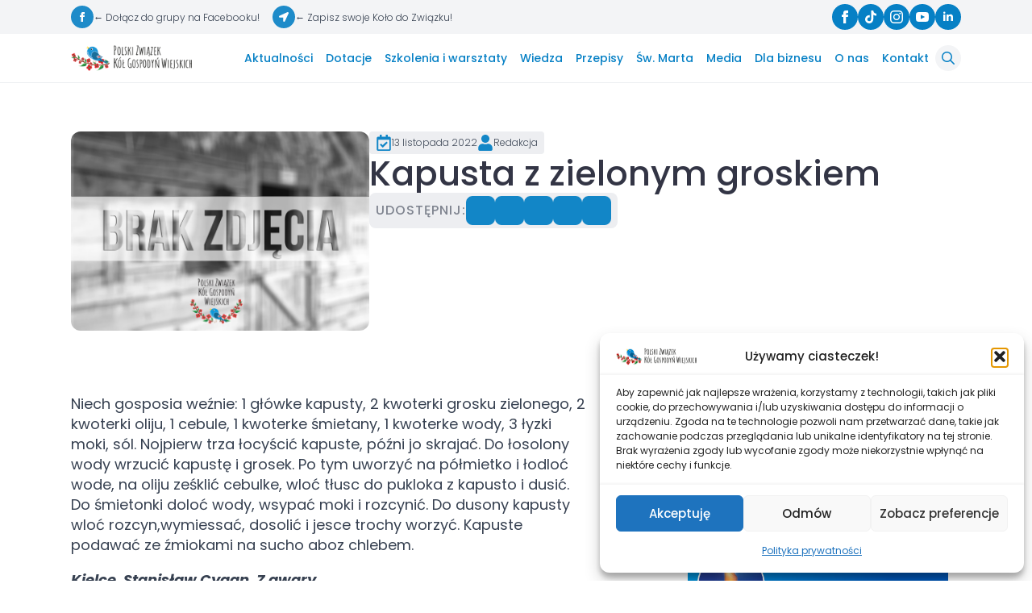

--- FILE ---
content_type: text/html; charset=UTF-8
request_url: https://kolagospodynwiejskich.org/2022/11/13/kapusta-z-zielonym-groskiem/
body_size: 21698
content:
    <!doctype html>
    <html lang="pl-PL">

    <head>
        <meta charset="UTF-8">
        <meta name="viewport" content="width=device-width, initial-scale=1">
                    <link rel='stylesheet' href='https://kolagospodynwiejskich.org/wp-content/plugins/breakdance/plugin/themeless/normalize.min.css'>                <title>Kapusta z zielonym groskiem &#8211; Koła Gospodyń Wiejskich</title>
<meta name='robots' content='max-image-preview:large, max-snippet:-1, max-video-preview:-1' />
	<style>img:is([sizes="auto" i], [sizes^="auto," i]) { contain-intrinsic-size: 3000px 1500px }</style>
	<link rel="canonical" href="https://kolagospodynwiejskich.org/2022/11/13/kapusta-z-zielonym-groskiem/">
<meta name="description" content="Niech gosposia weźnie: 1 główke kapusty, 2 kwoterki grosku zielonego, 2 kwoterki oliju, 1 cebule, 1 kwoterke śmietany, 1 kwoterke wody, 3 łyzki moki, sól. Nojpi">
<meta property="og:title" content="Kapusta z zielonym groskiem &#8211; Koła Gospodyń Wiejskich">
<meta property="og:type" content="article">
<meta property="og:image" content="https://kolagospodynwiejskich.org/wp-content/uploads/2022/11/BRAK-ZDJECIA-1-1.jpg">
<meta property="og:image:width" content="1772">
<meta property="og:image:height" content="1181">
<meta property="og:image:alt" content="Brak zdjĘcia">
<meta property="og:description" content="Niech gosposia weźnie: 1 główke kapusty, 2 kwoterki grosku zielonego, 2 kwoterki oliju, 1 cebule, 1 kwoterke śmietany, 1 kwoterke wody, 3 łyzki moki, sól. Nojpi">
<meta property="og:url" content="https://kolagospodynwiejskich.org/2022/11/13/kapusta-z-zielonym-groskiem/">
<meta property="og:locale" content="pl_PL">
<meta property="og:site_name" content="Koła Gospodyń Wiejskich">
<meta property="article:published_time" content="2022-11-13T13:38:34+01:00">
<meta property="article:modified_time" content="2025-05-10T20:53:20+01:00">
<meta property="og:updated_time" content="2025-05-10T20:53:20+01:00">
<meta property="article:section" content="Dania główne">
<meta name="twitter:card" content="summary_large_image">
<meta name="twitter:image" content="https://kolagospodynwiejskich.org/wp-content/uploads/2022/11/BRAK-ZDJECIA-1-1.jpg">
<link rel="alternate" type="application/rss+xml" title="Koła Gospodyń Wiejskich &raquo; Kapusta z zielonym groskiem Kanał z komentarzami" href="https://kolagospodynwiejskich.org/2022/11/13/kapusta-z-zielonym-groskiem/feed/" />
<script type="text/javascript">
/* <![CDATA[ */
window._wpemojiSettings = {"baseUrl":"https:\/\/s.w.org\/images\/core\/emoji\/16.0.1\/72x72\/","ext":".png","svgUrl":"https:\/\/s.w.org\/images\/core\/emoji\/16.0.1\/svg\/","svgExt":".svg","source":{"concatemoji":"https:\/\/kolagospodynwiejskich.org\/wp-includes\/js\/wp-emoji-release.min.js?ver=6.8.3"}};
/*! This file is auto-generated */
!function(s,n){var o,i,e;function c(e){try{var t={supportTests:e,timestamp:(new Date).valueOf()};sessionStorage.setItem(o,JSON.stringify(t))}catch(e){}}function p(e,t,n){e.clearRect(0,0,e.canvas.width,e.canvas.height),e.fillText(t,0,0);var t=new Uint32Array(e.getImageData(0,0,e.canvas.width,e.canvas.height).data),a=(e.clearRect(0,0,e.canvas.width,e.canvas.height),e.fillText(n,0,0),new Uint32Array(e.getImageData(0,0,e.canvas.width,e.canvas.height).data));return t.every(function(e,t){return e===a[t]})}function u(e,t){e.clearRect(0,0,e.canvas.width,e.canvas.height),e.fillText(t,0,0);for(var n=e.getImageData(16,16,1,1),a=0;a<n.data.length;a++)if(0!==n.data[a])return!1;return!0}function f(e,t,n,a){switch(t){case"flag":return n(e,"\ud83c\udff3\ufe0f\u200d\u26a7\ufe0f","\ud83c\udff3\ufe0f\u200b\u26a7\ufe0f")?!1:!n(e,"\ud83c\udde8\ud83c\uddf6","\ud83c\udde8\u200b\ud83c\uddf6")&&!n(e,"\ud83c\udff4\udb40\udc67\udb40\udc62\udb40\udc65\udb40\udc6e\udb40\udc67\udb40\udc7f","\ud83c\udff4\u200b\udb40\udc67\u200b\udb40\udc62\u200b\udb40\udc65\u200b\udb40\udc6e\u200b\udb40\udc67\u200b\udb40\udc7f");case"emoji":return!a(e,"\ud83e\udedf")}return!1}function g(e,t,n,a){var r="undefined"!=typeof WorkerGlobalScope&&self instanceof WorkerGlobalScope?new OffscreenCanvas(300,150):s.createElement("canvas"),o=r.getContext("2d",{willReadFrequently:!0}),i=(o.textBaseline="top",o.font="600 32px Arial",{});return e.forEach(function(e){i[e]=t(o,e,n,a)}),i}function t(e){var t=s.createElement("script");t.src=e,t.defer=!0,s.head.appendChild(t)}"undefined"!=typeof Promise&&(o="wpEmojiSettingsSupports",i=["flag","emoji"],n.supports={everything:!0,everythingExceptFlag:!0},e=new Promise(function(e){s.addEventListener("DOMContentLoaded",e,{once:!0})}),new Promise(function(t){var n=function(){try{var e=JSON.parse(sessionStorage.getItem(o));if("object"==typeof e&&"number"==typeof e.timestamp&&(new Date).valueOf()<e.timestamp+604800&&"object"==typeof e.supportTests)return e.supportTests}catch(e){}return null}();if(!n){if("undefined"!=typeof Worker&&"undefined"!=typeof OffscreenCanvas&&"undefined"!=typeof URL&&URL.createObjectURL&&"undefined"!=typeof Blob)try{var e="postMessage("+g.toString()+"("+[JSON.stringify(i),f.toString(),p.toString(),u.toString()].join(",")+"));",a=new Blob([e],{type:"text/javascript"}),r=new Worker(URL.createObjectURL(a),{name:"wpTestEmojiSupports"});return void(r.onmessage=function(e){c(n=e.data),r.terminate(),t(n)})}catch(e){}c(n=g(i,f,p,u))}t(n)}).then(function(e){for(var t in e)n.supports[t]=e[t],n.supports.everything=n.supports.everything&&n.supports[t],"flag"!==t&&(n.supports.everythingExceptFlag=n.supports.everythingExceptFlag&&n.supports[t]);n.supports.everythingExceptFlag=n.supports.everythingExceptFlag&&!n.supports.flag,n.DOMReady=!1,n.readyCallback=function(){n.DOMReady=!0}}).then(function(){return e}).then(function(){var e;n.supports.everything||(n.readyCallback(),(e=n.source||{}).concatemoji?t(e.concatemoji):e.wpemoji&&e.twemoji&&(t(e.twemoji),t(e.wpemoji)))}))}((window,document),window._wpemojiSettings);
/* ]]> */
</script>
<style id='wp-emoji-styles-inline-css' type='text/css'>

	img.wp-smiley, img.emoji {
		display: inline !important;
		border: none !important;
		box-shadow: none !important;
		height: 1em !important;
		width: 1em !important;
		margin: 0 0.07em !important;
		vertical-align: -0.1em !important;
		background: none !important;
		padding: 0 !important;
	}
</style>
<link rel='stylesheet' id='wp-block-library-css' href='https://kolagospodynwiejskich.org/wp-includes/css/dist/block-library/style.min.css?ver=6.8.3' type='text/css' media='all' />
<style id='classic-theme-styles-inline-css' type='text/css'>
/*! This file is auto-generated */
.wp-block-button__link{color:#fff;background-color:#32373c;border-radius:9999px;box-shadow:none;text-decoration:none;padding:calc(.667em + 2px) calc(1.333em + 2px);font-size:1.125em}.wp-block-file__button{background:#32373c;color:#fff;text-decoration:none}
</style>
<style id='global-styles-inline-css' type='text/css'>
:root{--wp--preset--aspect-ratio--square: 1;--wp--preset--aspect-ratio--4-3: 4/3;--wp--preset--aspect-ratio--3-4: 3/4;--wp--preset--aspect-ratio--3-2: 3/2;--wp--preset--aspect-ratio--2-3: 2/3;--wp--preset--aspect-ratio--16-9: 16/9;--wp--preset--aspect-ratio--9-16: 9/16;--wp--preset--color--black: #000000;--wp--preset--color--cyan-bluish-gray: #abb8c3;--wp--preset--color--white: #ffffff;--wp--preset--color--pale-pink: #f78da7;--wp--preset--color--vivid-red: #cf2e2e;--wp--preset--color--luminous-vivid-orange: #ff6900;--wp--preset--color--luminous-vivid-amber: #fcb900;--wp--preset--color--light-green-cyan: #7bdcb5;--wp--preset--color--vivid-green-cyan: #00d084;--wp--preset--color--pale-cyan-blue: #8ed1fc;--wp--preset--color--vivid-cyan-blue: #0693e3;--wp--preset--color--vivid-purple: #9b51e0;--wp--preset--gradient--vivid-cyan-blue-to-vivid-purple: linear-gradient(135deg,rgba(6,147,227,1) 0%,rgb(155,81,224) 100%);--wp--preset--gradient--light-green-cyan-to-vivid-green-cyan: linear-gradient(135deg,rgb(122,220,180) 0%,rgb(0,208,130) 100%);--wp--preset--gradient--luminous-vivid-amber-to-luminous-vivid-orange: linear-gradient(135deg,rgba(252,185,0,1) 0%,rgba(255,105,0,1) 100%);--wp--preset--gradient--luminous-vivid-orange-to-vivid-red: linear-gradient(135deg,rgba(255,105,0,1) 0%,rgb(207,46,46) 100%);--wp--preset--gradient--very-light-gray-to-cyan-bluish-gray: linear-gradient(135deg,rgb(238,238,238) 0%,rgb(169,184,195) 100%);--wp--preset--gradient--cool-to-warm-spectrum: linear-gradient(135deg,rgb(74,234,220) 0%,rgb(151,120,209) 20%,rgb(207,42,186) 40%,rgb(238,44,130) 60%,rgb(251,105,98) 80%,rgb(254,248,76) 100%);--wp--preset--gradient--blush-light-purple: linear-gradient(135deg,rgb(255,206,236) 0%,rgb(152,150,240) 100%);--wp--preset--gradient--blush-bordeaux: linear-gradient(135deg,rgb(254,205,165) 0%,rgb(254,45,45) 50%,rgb(107,0,62) 100%);--wp--preset--gradient--luminous-dusk: linear-gradient(135deg,rgb(255,203,112) 0%,rgb(199,81,192) 50%,rgb(65,88,208) 100%);--wp--preset--gradient--pale-ocean: linear-gradient(135deg,rgb(255,245,203) 0%,rgb(182,227,212) 50%,rgb(51,167,181) 100%);--wp--preset--gradient--electric-grass: linear-gradient(135deg,rgb(202,248,128) 0%,rgb(113,206,126) 100%);--wp--preset--gradient--midnight: linear-gradient(135deg,rgb(2,3,129) 0%,rgb(40,116,252) 100%);--wp--preset--font-size--small: 13px;--wp--preset--font-size--medium: 20px;--wp--preset--font-size--large: 36px;--wp--preset--font-size--x-large: 42px;--wp--preset--spacing--20: 0.44rem;--wp--preset--spacing--30: 0.67rem;--wp--preset--spacing--40: 1rem;--wp--preset--spacing--50: 1.5rem;--wp--preset--spacing--60: 2.25rem;--wp--preset--spacing--70: 3.38rem;--wp--preset--spacing--80: 5.06rem;--wp--preset--shadow--natural: 6px 6px 9px rgba(0, 0, 0, 0.2);--wp--preset--shadow--deep: 12px 12px 50px rgba(0, 0, 0, 0.4);--wp--preset--shadow--sharp: 6px 6px 0px rgba(0, 0, 0, 0.2);--wp--preset--shadow--outlined: 6px 6px 0px -3px rgba(255, 255, 255, 1), 6px 6px rgba(0, 0, 0, 1);--wp--preset--shadow--crisp: 6px 6px 0px rgba(0, 0, 0, 1);}:where(.is-layout-flex){gap: 0.5em;}:where(.is-layout-grid){gap: 0.5em;}body .is-layout-flex{display: flex;}.is-layout-flex{flex-wrap: wrap;align-items: center;}.is-layout-flex > :is(*, div){margin: 0;}body .is-layout-grid{display: grid;}.is-layout-grid > :is(*, div){margin: 0;}:where(.wp-block-columns.is-layout-flex){gap: 2em;}:where(.wp-block-columns.is-layout-grid){gap: 2em;}:where(.wp-block-post-template.is-layout-flex){gap: 1.25em;}:where(.wp-block-post-template.is-layout-grid){gap: 1.25em;}.has-black-color{color: var(--wp--preset--color--black) !important;}.has-cyan-bluish-gray-color{color: var(--wp--preset--color--cyan-bluish-gray) !important;}.has-white-color{color: var(--wp--preset--color--white) !important;}.has-pale-pink-color{color: var(--wp--preset--color--pale-pink) !important;}.has-vivid-red-color{color: var(--wp--preset--color--vivid-red) !important;}.has-luminous-vivid-orange-color{color: var(--wp--preset--color--luminous-vivid-orange) !important;}.has-luminous-vivid-amber-color{color: var(--wp--preset--color--luminous-vivid-amber) !important;}.has-light-green-cyan-color{color: var(--wp--preset--color--light-green-cyan) !important;}.has-vivid-green-cyan-color{color: var(--wp--preset--color--vivid-green-cyan) !important;}.has-pale-cyan-blue-color{color: var(--wp--preset--color--pale-cyan-blue) !important;}.has-vivid-cyan-blue-color{color: var(--wp--preset--color--vivid-cyan-blue) !important;}.has-vivid-purple-color{color: var(--wp--preset--color--vivid-purple) !important;}.has-black-background-color{background-color: var(--wp--preset--color--black) !important;}.has-cyan-bluish-gray-background-color{background-color: var(--wp--preset--color--cyan-bluish-gray) !important;}.has-white-background-color{background-color: var(--wp--preset--color--white) !important;}.has-pale-pink-background-color{background-color: var(--wp--preset--color--pale-pink) !important;}.has-vivid-red-background-color{background-color: var(--wp--preset--color--vivid-red) !important;}.has-luminous-vivid-orange-background-color{background-color: var(--wp--preset--color--luminous-vivid-orange) !important;}.has-luminous-vivid-amber-background-color{background-color: var(--wp--preset--color--luminous-vivid-amber) !important;}.has-light-green-cyan-background-color{background-color: var(--wp--preset--color--light-green-cyan) !important;}.has-vivid-green-cyan-background-color{background-color: var(--wp--preset--color--vivid-green-cyan) !important;}.has-pale-cyan-blue-background-color{background-color: var(--wp--preset--color--pale-cyan-blue) !important;}.has-vivid-cyan-blue-background-color{background-color: var(--wp--preset--color--vivid-cyan-blue) !important;}.has-vivid-purple-background-color{background-color: var(--wp--preset--color--vivid-purple) !important;}.has-black-border-color{border-color: var(--wp--preset--color--black) !important;}.has-cyan-bluish-gray-border-color{border-color: var(--wp--preset--color--cyan-bluish-gray) !important;}.has-white-border-color{border-color: var(--wp--preset--color--white) !important;}.has-pale-pink-border-color{border-color: var(--wp--preset--color--pale-pink) !important;}.has-vivid-red-border-color{border-color: var(--wp--preset--color--vivid-red) !important;}.has-luminous-vivid-orange-border-color{border-color: var(--wp--preset--color--luminous-vivid-orange) !important;}.has-luminous-vivid-amber-border-color{border-color: var(--wp--preset--color--luminous-vivid-amber) !important;}.has-light-green-cyan-border-color{border-color: var(--wp--preset--color--light-green-cyan) !important;}.has-vivid-green-cyan-border-color{border-color: var(--wp--preset--color--vivid-green-cyan) !important;}.has-pale-cyan-blue-border-color{border-color: var(--wp--preset--color--pale-cyan-blue) !important;}.has-vivid-cyan-blue-border-color{border-color: var(--wp--preset--color--vivid-cyan-blue) !important;}.has-vivid-purple-border-color{border-color: var(--wp--preset--color--vivid-purple) !important;}.has-vivid-cyan-blue-to-vivid-purple-gradient-background{background: var(--wp--preset--gradient--vivid-cyan-blue-to-vivid-purple) !important;}.has-light-green-cyan-to-vivid-green-cyan-gradient-background{background: var(--wp--preset--gradient--light-green-cyan-to-vivid-green-cyan) !important;}.has-luminous-vivid-amber-to-luminous-vivid-orange-gradient-background{background: var(--wp--preset--gradient--luminous-vivid-amber-to-luminous-vivid-orange) !important;}.has-luminous-vivid-orange-to-vivid-red-gradient-background{background: var(--wp--preset--gradient--luminous-vivid-orange-to-vivid-red) !important;}.has-very-light-gray-to-cyan-bluish-gray-gradient-background{background: var(--wp--preset--gradient--very-light-gray-to-cyan-bluish-gray) !important;}.has-cool-to-warm-spectrum-gradient-background{background: var(--wp--preset--gradient--cool-to-warm-spectrum) !important;}.has-blush-light-purple-gradient-background{background: var(--wp--preset--gradient--blush-light-purple) !important;}.has-blush-bordeaux-gradient-background{background: var(--wp--preset--gradient--blush-bordeaux) !important;}.has-luminous-dusk-gradient-background{background: var(--wp--preset--gradient--luminous-dusk) !important;}.has-pale-ocean-gradient-background{background: var(--wp--preset--gradient--pale-ocean) !important;}.has-electric-grass-gradient-background{background: var(--wp--preset--gradient--electric-grass) !important;}.has-midnight-gradient-background{background: var(--wp--preset--gradient--midnight) !important;}.has-small-font-size{font-size: var(--wp--preset--font-size--small) !important;}.has-medium-font-size{font-size: var(--wp--preset--font-size--medium) !important;}.has-large-font-size{font-size: var(--wp--preset--font-size--large) !important;}.has-x-large-font-size{font-size: var(--wp--preset--font-size--x-large) !important;}
:where(.wp-block-post-template.is-layout-flex){gap: 1.25em;}:where(.wp-block-post-template.is-layout-grid){gap: 1.25em;}
:where(.wp-block-columns.is-layout-flex){gap: 2em;}:where(.wp-block-columns.is-layout-grid){gap: 2em;}
:root :where(.wp-block-pullquote){font-size: 1.5em;line-height: 1.6;}
</style>
<link rel='stylesheet' id='cmplz-general-css' href='https://kolagospodynwiejskich.org/wp-content/plugins/complianz-gdpr/assets/css/cookieblocker.min.css?ver=1762178907' type='text/css' media='all' />
<script type="text/javascript" src="https://kolagospodynwiejskich.org/wp-includes/js/jquery/jquery.min.js?ver=3.7.1" id="jquery-core-js"></script>
<script type="text/javascript" src="https://kolagospodynwiejskich.org/wp-includes/js/jquery/jquery-migrate.min.js?ver=3.4.1" id="jquery-migrate-js"></script>
<link rel="https://api.w.org/" href="https://kolagospodynwiejskich.org/wp-json/" /><link rel="alternate" title="JSON" type="application/json" href="https://kolagospodynwiejskich.org/wp-json/wp/v2/posts/690" /><link rel="EditURI" type="application/rsd+xml" title="RSD" href="https://kolagospodynwiejskich.org/xmlrpc.php?rsd" />
<meta name="generator" content="WordPress 6.8.3" />
<link rel='shortlink' href='https://kolagospodynwiejskich.org/?p=690' />
<link rel="alternate" title="oEmbed (JSON)" type="application/json+oembed" href="https://kolagospodynwiejskich.org/wp-json/oembed/1.0/embed?url=https%3A%2F%2Fkolagospodynwiejskich.org%2F2022%2F11%2F13%2Fkapusta-z-zielonym-groskiem%2F" />
<link rel="alternate" title="oEmbed (XML)" type="text/xml+oembed" href="https://kolagospodynwiejskich.org/wp-json/oembed/1.0/embed?url=https%3A%2F%2Fkolagospodynwiejskich.org%2F2022%2F11%2F13%2Fkapusta-z-zielonym-groskiem%2F&#038;format=xml" />
			<style>.cmplz-hidden {
					display: none !important;
				}</style><link rel="icon" href="https://kolagospodynwiejskich.org/wp-content/uploads/2025/01/cropped-favicon_pzkgw-150x150.png" sizes="32x32" />
<link rel="icon" href="https://kolagospodynwiejskich.org/wp-content/uploads/2025/01/cropped-favicon_pzkgw-300x300.png" sizes="192x192" />
<link rel="apple-touch-icon" href="https://kolagospodynwiejskich.org/wp-content/uploads/2025/01/cropped-favicon_pzkgw-300x300.png" />
<meta name="msapplication-TileImage" content="https://kolagospodynwiejskich.org/wp-content/uploads/2025/01/cropped-favicon_pzkgw-300x300.png" />
<!-- [HEADER ASSETS] -->


<link rel="stylesheet" href="https://kolagospodynwiejskich.org/wp-content/plugins/breakdance/subplugins/breakdance-elements/dependencies-files/lightgallery@2/css/lightgallery-bundle.min.css?bd_ver=2.5.2" />
<link rel="stylesheet" href="https://kolagospodynwiejskich.org/wp-content/plugins/breakdance/plugin/animations/entrance/css/entrance.css?bd_ver=2.5.2" />
<link rel="stylesheet" href="https://kolagospodynwiejskich.org/wp-content/plugins/breakdance/subplugins/breakdance-elements/dependencies-files/breakdance-posts@1/posts.css?bd_ver=2.5.2" />
<link rel="stylesheet" href="https://kolagospodynwiejskich.org/wp-content/plugins/breakdance/subplugins/breakdance-elements/dependencies-files/swiper@8/swiper-bundle.min.css?bd_ver=2.5.2" />
<link rel="stylesheet" href="https://kolagospodynwiejskich.org/wp-content/plugins/breakdance/subplugins/breakdance-elements/dependencies-files/swiper@8/breakdance-swiper-preset-defaults.css?bd_ver=2.5.2" />
<link rel="stylesheet" href="https://kolagospodynwiejskich.org/wp-content/plugins/breakdance/subplugins/breakdance-elements/dependencies-files/awesome-menu@1/awesome-menu.css?bd_ver=2.5.2" />
<link rel="stylesheet" href="https://kolagospodynwiejskich.org/wp-content/plugins/breakdance/subplugins/breakdance-elements/dependencies-files/awesome-form@1/css/form.css?bd_ver=2.5.2" />
<link rel="stylesheet" href="https://fonts.googleapis.com/css2?family=Poppins:ital,wght@0,100;0,200;0,300;0,400;0,500;0,600;0,700;0,800;0,900;1,100;1,200;1,300;1,400;1,500;1,600;1,700;1,800;1,900&family=Jost:ital,wght@0,100;0,200;0,300;0,400;0,500;0,600;0,700;0,800;0,900;1,100;1,200;1,300;1,400;1,500;1,600;1,700;1,800;1,900&display=swap" />

<link rel="stylesheet" href="https://kolagospodynwiejskich.org/wp-content/uploads/breakdance/css/post-5939-defaults.css?v=7f962913d475c3bff8523e9a5b6ca056" />

<link rel="stylesheet" href="https://kolagospodynwiejskich.org/wp-content/uploads/breakdance/css/post-105-defaults.css?v=7d437ca8d35b6bfba8584d48c65891d2" />

<link rel="stylesheet" href="https://kolagospodynwiejskich.org/wp-content/uploads/breakdance/css/post-261-defaults.css?v=e7f95246ddb8f98bc4649670162ac0a3" />

<link rel="stylesheet" href="https://kolagospodynwiejskich.org/wp-content/uploads/breakdance/css/global-settings.css?v=eed65618436b8b379fe1168aebf3a4ab" />

<link rel="stylesheet" href="https://kolagospodynwiejskich.org/wp-content/uploads/breakdance/css/presets.css?v=d41d8cd98f00b204e9800998ecf8427e" />



<link rel="stylesheet" href="https://kolagospodynwiejskich.org/wp-content/uploads/breakdance/css/selectors.css?v=771fb04da7062b18a4e76cf1a8251746" />





<link rel="stylesheet" href="https://kolagospodynwiejskich.org/wp-content/uploads/breakdance/css/post-5939.css?v=0862ae614bbe669940f78b0854ecc3a1" />

<link rel="stylesheet" href="https://kolagospodynwiejskich.org/wp-content/uploads/breakdance/css/post-105.css?v=21f08b8e594360bb3e33e626d5871b7f" />

<link rel="stylesheet" href="https://kolagospodynwiejskich.org/wp-content/uploads/breakdance/css/post-261.css?v=babf202a485bb08b44e013811eabc611" />
<!-- [/EOF HEADER ASSETS] --><!-- Google tag (gtag.js) -->
<script async src="https://www.googletagmanager.com/gtag/js?id=G-9YYP9XRYLW"></script>
<script>
  window.dataLayer = window.dataLayer || [];
  function gtag(){dataLayer.push(arguments);}
  gtag('js', new Date());

  gtag('config', 'G-9YYP9XRYLW');
</script>    </head>
    
    <body class="wp-singular post-template-default single single-post postid-690 single-format-standard wp-theme-breakdance-zero breakdance">
            <section class="bde-section-105-200 bde-section">
  
  
	



<div class="section-container"><div class="bde-div-105-202 bde-div">
  
  
	



<div class="bde-social-icons-105-142 bde-social-icons">
                  
            
            

    
    
    
    
    
    <a class="breakdance-link bde-social-icons__icon-wrapper bde-social-icons__icon-facebook" href="https://www.facebook.com/groups/824768188643255" target="_blank" data-type="url" aria-label="Grupa FB" >

             <svg xmlns="http://www.w3.org/2000/svg" width="100%" viewBox="0 0 24 24">
            <path d="M9 8h-3v4h3v12h5v-12h3.642l.358-4h-4v-1.667c0-.955.192-1.333 1.115-1.333h2.885v-5h-3.808c-3.596 0-5.192 1.583-5.192 4.615v3.385z"/>
       </svg>
              </a>

    
</div><div class="bde-text-105-201 bde-text">
← Dołącz do grupy na Facebooku!
</div>
</div><div class="bde-div-105-215 bde-div">
  
  
	



<div class="bde-social-icons-105-216 bde-social-icons">
                  
            
            

    
    
    
    
    
    <a class="breakdance-link bde-social-icons__icon-wrapper bde-social-icons__icon-custom" href="https://kolagospodynwiejskich.org/zapisz-sie/" target="_blank" data-type="url" aria-label="Grupa FB" >

                        <svg xmlns="http://www.w3.org/2000/svg" viewBox="0 0 512 512"><!-- Font Awesome Free 5.15.1 by @fontawesome - https://fontawesome.com License - https://fontawesome.com/license/free (Icons: CC BY 4.0, Fonts: SIL OFL 1.1, Code: MIT License) --><path d="M444.52 3.52L28.74 195.42c-47.97 22.39-31.98 92.75 19.19 92.75h175.91v175.91c0 51.17 70.36 67.17 92.75 19.19l191.9-415.78c15.99-38.39-25.59-79.97-63.97-63.97z"/></svg>
                      </a>

    
</div><div class="bde-text-105-217 bde-text">
← Zapisz swoje Koło do Związku!
</div>
</div><div class="bde-social-icons-105-151 bde-social-icons">
                  
            
            

    
    
    
    
    
    <a class="breakdance-link bde-social-icons__icon-wrapper bde-social-icons__icon-facebook" href="https://www.facebook.com/PolskiZwiazekKolGospodynWiejskich" target="_blank" data-type="url" aria-label="Profil Facebook" >

             <svg xmlns="http://www.w3.org/2000/svg" width="100%" viewBox="0 0 24 24">
            <path d="M9 8h-3v4h3v12h5v-12h3.642l.358-4h-4v-1.667c0-.955.192-1.333 1.115-1.333h2.885v-5h-3.808c-3.596 0-5.192 1.583-5.192 4.615v3.385z"/>
       </svg>
              </a>

                    
            
            

    
    
    
    
    
    <a class="breakdance-link bde-social-icons__icon-wrapper bde-social-icons__icon-custom" href="https://www.tiktok.com/@polskizwiazekkgw" target="_blank" data-type="url" aria-label="Profil TikTok" >

                        <svg xmlns="http://www.w3.org/2000/svg" viewBox="0 0 448 512"><!-- Font Awesome Free 5.15.1 by @fontawesome - https://fontawesome.com License - https://fontawesome.com/license/free (Icons: CC BY 4.0, Fonts: SIL OFL 1.1, Code: MIT License) --><path d="M448,209.91a210.06,210.06,0,0,1-122.77-39.25V349.38A162.55,162.55,0,1,1,185,188.31V278.2a74.62,74.62,0,1,0,52.23,71.18V0l88,0a121.18,121.18,0,0,0,1.86,22.17h0A122.18,122.18,0,0,0,381,102.39a121.43,121.43,0,0,0,67,20.14Z"/></svg>
                      </a>

                    
            
            

    
    
    
    
    
    <a class="breakdance-link bde-social-icons__icon-wrapper bde-social-icons__icon-instagram" href="https://www.instagram.com/polskizwiazekkgw/" target="_blank" data-type="url" aria-label="Profil Instagram" >

             <svg xmlns="http://www.w3.org/2000/svg" width="100%" viewBox="0 0 24 24">
            <path d="M12 2.163c3.204 0 3.584.012 4.85.07 3.252.148 4.771 1.691 4.919 4.919.058 1.265.069 1.645.069 4.849 0 3.205-.012 3.584-.069 4.849-.149 3.225-1.664 4.771-4.919 4.919-1.266.058-1.644.07-4.85.07-3.204 0-3.584-.012-4.849-.07-3.26-.149-4.771-1.699-4.919-4.92-.058-1.265-.07-1.644-.07-4.849 0-3.204.013-3.583.07-4.849.149-3.227 1.664-4.771 4.919-4.919 1.266-.057 1.645-.069 4.849-.069zm0-2.163c-3.259 0-3.667.014-4.947.072-4.358.2-6.78 2.618-6.98 6.98-.059 1.281-.073 1.689-.073 4.948 0 3.259.014 3.668.072 4.948.2 4.358 2.618 6.78 6.98 6.98 1.281.058 1.689.072 4.948.072 3.259 0 3.668-.014 4.948-.072 4.354-.2 6.782-2.618 6.979-6.98.059-1.28.073-1.689.073-4.948 0-3.259-.014-3.667-.072-4.947-.196-4.354-2.617-6.78-6.979-6.98-1.281-.059-1.69-.073-4.949-.073zm0 5.838c-3.403 0-6.162 2.759-6.162 6.162s2.759 6.163 6.162 6.163 6.162-2.759 6.162-6.163c0-3.403-2.759-6.162-6.162-6.162zm0 10.162c-2.209 0-4-1.79-4-4 0-2.209 1.791-4 4-4s4 1.791 4 4c0 2.21-1.791 4-4 4zm6.406-11.845c-.796 0-1.441.645-1.441 1.44s.645 1.44 1.441 1.44c.795 0 1.439-.645 1.439-1.44s-.644-1.44-1.439-1.44z"/>
       </svg>
              </a>

                    
            
            

    
    
    
    
    
    <a class="breakdance-link bde-social-icons__icon-wrapper bde-social-icons__icon-youtube" href="https://www.youtube.com/@PolskiZwiazekKoGospodynWiejski" target="_blank" data-type="url" aria-label="Profil YouTube" >

             <svg xmlns="http://www.w3.org/2000/svg" width="100%" viewBox="0 0 24 24">
            <path d="M19.615 3.184c-3.604-.246-11.631-.245-15.23 0-3.897.266-4.356 2.62-4.385 8.816.029 6.185.484 8.549 4.385 8.816 3.6.245 11.626.246 15.23 0 3.897-.266 4.356-2.62 4.385-8.816-.029-6.185-.484-8.549-4.385-8.816zm-10.615 12.816v-8l8 3.993-8 4.007z"/>
       </svg>
              </a>

                    
            
            

    
    
    
    
    
    <a class="breakdance-link bde-social-icons__icon-wrapper bde-social-icons__icon-linkedin" href="https://pl.linkedin.com/company/polski-zwi%C4%85zek-k%C3%B3%C5%82-gospody%C5%84-wiejskich" target="_blank" data-type="url" aria-label="Profil LinkedIn" >

             <svg xmlns="http://www.w3.org/2000/svg" width="100%" viewBox="-4 -2 32 32">
            <path d="M4.98 3.5c0 1.381-1.11 2.5-2.48 2.5s-2.48-1.119-2.48-2.5c0-1.38 1.11-2.5 2.48-2.5s2.48 1.12 2.48 2.5zm.02 4.5h-5v16h5v-16zm7.982 0h-4.968v16h4.969v-8.399c0-4.67 6.029-5.052 6.029 0v8.399h4.988v-10.131c0-7.88-8.922-7.593-11.018-3.714v-2.155z"/>
       </svg>
              </a>

    
</div></div>
</section><header class="bde-header-builder-105-100 bde-header-builder bde-header-builder--sticky-scroll-slide">

<div class="bde-header-builder__container"><div class="bde-div-105-101 bde-div">
  
  
	



<a class="bde-container-link-105-102 bde-container-link breakdance-link" href="https://kolagospodynwiejskich.org/strona-glowna/" target="_self" data-type="url">
  
  
	



<div class="bde-image-105-103 bde-image">
<figure class="breakdance-image breakdance-image--106">
	<div class="breakdance-image-container">
		<div class="breakdance-image-clip"><img class="breakdance-image-object" src="https://kolagospodynwiejskich.org/wp-content/uploads/2025/01/pzkgw_logo.png" width="400" height="106" srcset="https://kolagospodynwiejskich.org/wp-content/uploads/2025/01/pzkgw_logo.png 400w, https://kolagospodynwiejskich.org/wp-content/uploads/2025/01/pzkgw_logo-300x80.png 300w" sizes="(max-width: 400px) 100vw, 400px"></div>
	</div></figure>

</div>

</a>
</div><div class="bde-div-105-109 bde-div">
  
  
	



<div class="bde-menu-105-104 bde-menu">


      
        
    <nav class="breakdance-menu breakdance-menu--collapse    ">
    <button class="breakdance-menu-toggle breakdance-menu-toggle--squeeze" type="button" aria-label="Open Menu" aria-expanded="false" aria-controls="menu-104">
                  <span class="breakdance-menu-toggle-icon">
            <span class="breakdance-menu-toggle-lines"></span>
          </span>
            </button>
    
  <ul class="breakdance-menu-list" id="menu-104">
              
  
    <li class="bde-menu-custom-dropdown-105-186 bde-menu-custom-dropdown breakdance-menu-item">
<div class="breakdance-dropdown breakdance-dropdown--custom">
    <div class="breakdance-dropdown-toggle">
            
              <button class="breakdance-menu-link" type="button" aria-expanded="false" aria-controls="dropdown-186" >
          Social media
        </button>
      
      <button class="breakdance-menu-link-arrow" type="button" aria-expanded="false" aria-controls="dropdown-186" aria-label="Social media Submenu"></button>
    </div>

    <div class="breakdance-dropdown-floater" aria-hidden="true" id="dropdown-186">
        <div class="breakdance-dropdown-body">
            <div class="breakdance-dropdown-custom-content">
                <div class="bde-div-105-195 bde-div">
  
  
	



<div class="bde-div-105-191 bde-div">
  
  
	



<div class="bde-social-icons-105-192 bde-social-icons">
                  
            
            

    
    
    
    
    
    <a class="breakdance-link bde-social-icons__icon-wrapper bde-social-icons__icon-facebook" href="#" target="_self" data-type="" aria-label="facebook" >

             <svg xmlns="http://www.w3.org/2000/svg" width="100%" viewBox="0 0 24 24">
            <path d="M9 8h-3v4h3v12h5v-12h3.642l.358-4h-4v-1.667c0-.955.192-1.333 1.115-1.333h2.885v-5h-3.808c-3.596 0-5.192 1.583-5.192 4.615v3.385z"/>
       </svg>
              </a>

    
</div><div class="bde-text-105-193 bde-text">
Dołącz do grupy na Facebooku!
</div>
</div><div class="bde-div-105-197 bde-div">
  
  
	



<div class="bde-social-icons-105-194 bde-social-icons">
                  
            
            

    
    
    
    
    
    <a class="breakdance-link bde-social-icons__icon-wrapper bde-social-icons__icon-facebook" href="https://www.facebook.com/PolskiZwiazekKolGospodynWiejskich" target="_blank" data-type="url" aria-label="Profil Facebook" >

             <svg xmlns="http://www.w3.org/2000/svg" width="100%" viewBox="0 0 24 24">
            <path d="M9 8h-3v4h3v12h5v-12h3.642l.358-4h-4v-1.667c0-.955.192-1.333 1.115-1.333h2.885v-5h-3.808c-3.596 0-5.192 1.583-5.192 4.615v3.385z"/>
       </svg>
              </a>

                    
            
            

    
    
    
    
    
    <a class="breakdance-link bde-social-icons__icon-wrapper bde-social-icons__icon-custom" href="https://www.tiktok.com/@polskizwiazekkgw" target="_blank" data-type="url" aria-label="Profil TikTok" >

                        <svg xmlns="http://www.w3.org/2000/svg" viewBox="0 0 448 512"><!-- Font Awesome Free 5.15.1 by @fontawesome - https://fontawesome.com License - https://fontawesome.com/license/free (Icons: CC BY 4.0, Fonts: SIL OFL 1.1, Code: MIT License) --><path d="M448,209.91a210.06,210.06,0,0,1-122.77-39.25V349.38A162.55,162.55,0,1,1,185,188.31V278.2a74.62,74.62,0,1,0,52.23,71.18V0l88,0a121.18,121.18,0,0,0,1.86,22.17h0A122.18,122.18,0,0,0,381,102.39a121.43,121.43,0,0,0,67,20.14Z"/></svg>
                      </a>

                    
            
            

    
    
    
    
    
    <a class="breakdance-link bde-social-icons__icon-wrapper bde-social-icons__icon-instagram" href="https://www.instagram.com/polskizwiazekkgw/" target="_blank" data-type="url" aria-label="Profil Instagram" >

             <svg xmlns="http://www.w3.org/2000/svg" width="100%" viewBox="0 0 24 24">
            <path d="M12 2.163c3.204 0 3.584.012 4.85.07 3.252.148 4.771 1.691 4.919 4.919.058 1.265.069 1.645.069 4.849 0 3.205-.012 3.584-.069 4.849-.149 3.225-1.664 4.771-4.919 4.919-1.266.058-1.644.07-4.85.07-3.204 0-3.584-.012-4.849-.07-3.26-.149-4.771-1.699-4.919-4.92-.058-1.265-.07-1.644-.07-4.849 0-3.204.013-3.583.07-4.849.149-3.227 1.664-4.771 4.919-4.919 1.266-.057 1.645-.069 4.849-.069zm0-2.163c-3.259 0-3.667.014-4.947.072-4.358.2-6.78 2.618-6.98 6.98-.059 1.281-.073 1.689-.073 4.948 0 3.259.014 3.668.072 4.948.2 4.358 2.618 6.78 6.98 6.98 1.281.058 1.689.072 4.948.072 3.259 0 3.668-.014 4.948-.072 4.354-.2 6.782-2.618 6.979-6.98.059-1.28.073-1.689.073-4.948 0-3.259-.014-3.667-.072-4.947-.196-4.354-2.617-6.78-6.979-6.98-1.281-.059-1.69-.073-4.949-.073zm0 5.838c-3.403 0-6.162 2.759-6.162 6.162s2.759 6.163 6.162 6.163 6.162-2.759 6.162-6.163c0-3.403-2.759-6.162-6.162-6.162zm0 10.162c-2.209 0-4-1.79-4-4 0-2.209 1.791-4 4-4s4 1.791 4 4c0 2.21-1.791 4-4 4zm6.406-11.845c-.796 0-1.441.645-1.441 1.44s.645 1.44 1.441 1.44c.795 0 1.439-.645 1.439-1.44s-.644-1.44-1.439-1.44z"/>
       </svg>
              </a>

                    
            
            

    
    
    
    
    
    <a class="breakdance-link bde-social-icons__icon-wrapper bde-social-icons__icon-youtube" href="https://www.youtube.com/@PolskiZwiazekKoGospodynWiejski" target="_blank" data-type="url" aria-label="Profil YouTube" >

             <svg xmlns="http://www.w3.org/2000/svg" width="100%" viewBox="0 0 24 24">
            <path d="M19.615 3.184c-3.604-.246-11.631-.245-15.23 0-3.897.266-4.356 2.62-4.385 8.816.029 6.185.484 8.549 4.385 8.816 3.6.245 11.626.246 15.23 0 3.897-.266 4.356-2.62 4.385-8.816-.029-6.185-.484-8.549-4.385-8.816zm-10.615 12.816v-8l8 3.993-8 4.007z"/>
       </svg>
              </a>

                    
            
            

    
    
    
    
    
    <a class="breakdance-link bde-social-icons__icon-wrapper bde-social-icons__icon-linkedin" href="https://pl.linkedin.com/company/polski-zwi%C4%85zek-k%C3%B3%C5%82-gospody%C5%84-wiejskich" target="_blank" data-type="url" aria-label="Profil LinkedIn" >

             <svg xmlns="http://www.w3.org/2000/svg" width="100%" viewBox="-4 -2 32 32">
            <path d="M4.98 3.5c0 1.381-1.11 2.5-2.48 2.5s-2.48-1.119-2.48-2.5c0-1.38 1.11-2.5 2.48-2.5s2.48 1.12 2.48 2.5zm.02 4.5h-5v16h5v-16zm7.982 0h-4.968v16h4.969v-8.399c0-4.67 6.029-5.052 6.029 0v8.399h4.988v-10.131c0-7.88-8.922-7.593-11.018-3.714v-2.155z"/>
       </svg>
              </a>

    
</div><div class="bde-text-105-196 bde-text">
Obserwuj nas!
</div>
</div>
</div>
            </div>
        </div>
    </div>
</div>

</li><li class="breakdance-menu-item-105-204 breakdance-menu-item">
        
            
            

    
    
    
    
    
    <a class="breakdance-link breakdance-menu-link" href="/aktualnosci" target="_self" data-type="url"  >
  Aktualności
    </a>

</li><li class="breakdance-menu-item-105-207 breakdance-menu-item">
        
            
            

    
    
    
    
    
    <a class="breakdance-link breakdance-menu-link" href="/dotacje-konkursy" target="_self" data-type="url"  >
  Dotacje
    </a>

</li><li class="breakdance-menu-item-105-205 breakdance-menu-item">
        
            
            

    
    
    
    
    
    <a class="breakdance-link breakdance-menu-link" href="/szkolenia-warsztaty" target="_self" data-type="url"  >
  Szkolenia i warsztaty
    </a>

</li><li class="breakdance-menu-item-105-135 breakdance-menu-item">
        
            
            

    
    
    
    
    
    <a class="breakdance-link breakdance-menu-link" href="/baza-wiedzy" target="_self" data-type="url"  >
  Wiedza
    </a>

</li><li class="breakdance-menu-item-105-211 breakdance-menu-item">
        
            
            

    
    
    
    
    
    <a class="breakdance-link breakdance-menu-link" href="/przepisy" target="_self" data-type="url"  >
  Przepisy
    </a>

</li><li class="breakdance-menu-item-105-206 breakdance-menu-item">
        
            
            

    
    
    
    
    
    <a class="breakdance-link breakdance-menu-link" href="/swieta-marta" target="_self" data-type="url"  >
  Św. Marta
    </a>

</li><li class="breakdance-menu-item-105-150 breakdance-menu-item">
        
            
            

    
    
    
    
    
    <a class="breakdance-link breakdance-menu-link" href="/media" target="_self" data-type="url"  >
  Media
    </a>

</li><li class="breakdance-menu-item-105-209 breakdance-menu-item">
        
            
            

    
    
    
    
    
    <a class="breakdance-link breakdance-menu-link" href="/dla-biznesu" target="_self" data-type="url"  >
  Dla biznesu
    </a>

</li><li class="breakdance-menu-item-105-149 breakdance-menu-item">
        
            
            

    
    
    
    
    
    <a class="breakdance-link breakdance-menu-link" href="/o-nas" target="_self" data-type="url"  >
  O nas
    </a>

</li><li class="breakdance-menu-item-105-113 breakdance-menu-item">
        
            
            

    
    
    
    
    
    <a class="breakdance-link breakdance-menu-link" href="/kontakt" target="_self" data-type="url"  >
  Kontakt
    </a>

</li>
  </ul>
  </nav>


</div><div class="bde-search-form-105-208 bde-search-form">






      <button aria-label="Toggle search" aria-expanded="false" aria-controls="search-form-208" class="search-form__button search-form__button--full-screen js-search-form-expand-button">
                    	<svg width="100%" aria-hidden="true" class="search-form__icon--search" xmlns="http://www.w3.org/2000/svg" viewBox="0 0 512 512"><!--! Font Awesome Pro 6.0.0-beta2 by @fontawesome - https://fontawesome.com License - https://fontawesome.com/license (Commercial License) --><path d="M504.1 471l-134-134C399.1 301.5 415.1 256.8 415.1 208c0-114.9-93.13-208-208-208S-.0002 93.13-.0002 208S93.12 416 207.1 416c48.79 0 93.55-16.91 129-45.04l134 134C475.7 509.7 481.9 512 488 512s12.28-2.344 16.97-7.031C514.3 495.6 514.3 480.4 504.1 471zM48 208c0-88.22 71.78-160 160-160s160 71.78 160 160s-71.78 160-160 160S48 296.2 48 208z"/></svg>

            </button>
   


<form id="search-form-208" role="search" method="get" data-type="full-screen" aria-hidden="true" class="js-search-form search-form search-form--full-screen" action="https://kolagospodynwiejskich.org">
    <input type='hidden' name='post_type' value='post' />
  <div class="search-form__container">
   
   

  	
  	<label class="screen-reader-text" for="search-form-field-208">Search for:</label>
   
     

     
   
     

           <div class="search-form__lightbox js-search-form-lightbox">
        <div role="button" class="search-form__lightbox-close js-search-form-close">
            <svg width="100%" aria-hidden="true" class="search-form__icon--close" xmlns="http://www.w3.org/2000/svg" viewBox="0 0 320 512"><!--! Font Awesome Pro 6.0.0-beta2 by @fontawesome - https://fontawesome.com License - https://fontawesome.com/license (Commercial License) --><path d="M312.1 375c9.369 9.369 9.369 24.57 0 33.94s-24.57 9.369-33.94 0L160 289.9l-119 119c-9.369 9.369-24.57 9.369-33.94 0s-9.369-24.57 0-33.94L126.1 256L7.027 136.1c-9.369-9.369-9.369-24.57 0-33.94s24.57-9.369 33.94 0L160 222.1l119-119c9.369-9.369 24.57-9.369 33.94 0s9.369 24.57 0 33.94L193.9 256L312.1 375z"/></svg>

        </div>

        <div class="search-form__lightbox-bg js-search-form-lightbox-bg"></div>
       
      
     <div class="search-form__lightbox-container">
        <button type="submit" class="search-form__lightbox-button">
                    		<svg width="100%" aria-hidden="true" class="search-form__icon--search" xmlns="http://www.w3.org/2000/svg" viewBox="0 0 512 512"><!--! Font Awesome Pro 6.0.0-beta2 by @fontawesome - https://fontawesome.com License - https://fontawesome.com/license (Commercial License) --><path d="M504.1 471l-134-134C399.1 301.5 415.1 256.8 415.1 208c0-114.9-93.13-208-208-208S-.0002 93.13-.0002 208S93.12 416 207.1 416c48.79 0 93.55-16.91 129-45.04l134 134C475.7 509.7 481.9 512 488 512s12.28-2.344 16.97-7.031C514.3 495.6 514.3 480.4 504.1 471zM48 208c0-88.22 71.78-160 160-160s160 71.78 160 160s-71.78 160-160 160S48 296.2 48 208z"/></svg>

      	          </button>
        <input type="text" id="search-form-field-208" class="js-search-form-field search-form__field" placeholder="Wprowadź szukaną frazę..." value="" name="s" />
      </div>

    </div>
  
     
  </div>
</form>


</div>
</div></div>

<div class="bde-header-builder__header-builder-border-bottom"></div>

</header><section class="bde-section-5939-100 bde-section" data-parallax="true">
  
  
	



<div class="section-container"><div class="bde-columns-5939-101 bde-columns"><div class="bde-column-5939-110 bde-column">
  
  
	



<div class="bde-image-5939-164 bde-image">
<figure class="breakdance-image breakdance-image--680">
	<div class="breakdance-image-container">
		<div class="breakdance-image-clip"><a class="breakdance-image-link breakdance-image-link--lightbox" href="https://kolagospodynwiejskich.org/wp-content/uploads/2022/11/BRAK-ZDJECIA-1-1.jpg" target="_self" rel="noopener" data-sub-html="" data-lg-size="-"><img class="breakdance-image-object" src="https://kolagospodynwiejskich.org/wp-content/uploads/2022/11/BRAK-ZDJECIA-1-1.jpg" width="1772" height="1181" srcset="https://kolagospodynwiejskich.org/wp-content/uploads/2022/11/BRAK-ZDJECIA-1-1.jpg 1772w, https://kolagospodynwiejskich.org/wp-content/uploads/2022/11/BRAK-ZDJECIA-1-1-300x200.jpg 300w, https://kolagospodynwiejskich.org/wp-content/uploads/2022/11/BRAK-ZDJECIA-1-1-1024x682.jpg 1024w, https://kolagospodynwiejskich.org/wp-content/uploads/2022/11/BRAK-ZDJECIA-1-1-768x512.jpg 768w, https://kolagospodynwiejskich.org/wp-content/uploads/2022/11/BRAK-ZDJECIA-1-1-1536x1024.jpg 1536w" sizes="(max-width: 1772px) 100vw, 1772px" alt="Brak zdjĘcia" loading="lazy"></a></div>
	</div></figure>

</div>
</div><div class="bde-column-5939-102 bde-column">
  
  
	



<div class="bde-div-5939-156 bde-div">
  
  
	



<div class="bde-icon-list-5939-109 bde-icon-list" data-entrance="slideDown">
<ul>
  
              
    <li>
              <div class='bde-icon-list__item-wrapper'>
      
      <span class='bde-icon-list__icon'>
        <svg xmlns="http://www.w3.org/2000/svg" viewBox="0 0 448 512"><!-- Font Awesome Free 5.15.1 by @fontawesome - https://fontawesome.com License - https://fontawesome.com/license/free (Icons: CC BY 4.0, Fonts: SIL OFL 1.1, Code: MIT License) --><path d="M400 64h-48V12c0-6.627-5.373-12-12-12h-40c-6.627 0-12 5.373-12 12v52H160V12c0-6.627-5.373-12-12-12h-40c-6.627 0-12 5.373-12 12v52H48C21.49 64 0 85.49 0 112v352c0 26.51 21.49 48 48 48h352c26.51 0 48-21.49 48-48V112c0-26.51-21.49-48-48-48zm-6 400H54a6 6 0 0 1-6-6V160h352v298a6 6 0 0 1-6 6zm-52.849-200.65L198.842 404.519c-4.705 4.667-12.303 4.637-16.971-.068l-75.091-75.699c-4.667-4.705-4.637-12.303.068-16.971l22.719-22.536c4.705-4.667 12.303-4.637 16.97.069l44.104 44.461 111.072-110.181c4.705-4.667 12.303-4.637 16.971.068l22.536 22.718c4.667 4.705 4.636 12.303-.069 16.97z"/></svg>
      </span>
      <span class='bde-icon-list__text' >
      13 listopada 2022
      </span>
              </div>
      
    </li>

  
              
    <li>
              <div class='bde-icon-list__item-wrapper'>
      
      <span class='bde-icon-list__icon'>
        <svg xmlns="http://www.w3.org/2000/svg" viewBox="0 0 448 512"><!-- Font Awesome Free 5.15.1 by @fontawesome - https://fontawesome.com License - https://fontawesome.com/license/free (Icons: CC BY 4.0, Fonts: SIL OFL 1.1, Code: MIT License) --><path d="M224 256c70.7 0 128-57.3 128-128S294.7 0 224 0 96 57.3 96 128s57.3 128 128 128zm89.6 32h-16.7c-22.2 10.2-46.9 16-72.9 16s-50.6-5.8-72.9-16h-16.7C60.2 288 0 348.2 0 422.4V464c0 26.5 21.5 48 48 48h352c26.5 0 48-21.5 48-48v-41.6c0-74.2-60.2-134.4-134.4-134.4z"/></svg>
      </span>
      <span class='bde-icon-list__text' >
      Redakcja
      </span>
              </div>
      
    </li>

  </ul>

</div><h1 class="bde-heading-5939-104 bde-heading" data-entrance="slideRight">
Kapusta z zielonym groskiem
</h1><div class="bde-div-5939-155 bde-div" data-entrance="slideUp">
  
  
	



<div class="bde-text-5939-148 bde-text">
Udostępnij:
</div><div class="bde-social-share-buttons-5939-147 bde-social-share-buttons">
<div class="bde-social-share-button bde-social-share-button-mobile js-breakdance-share-mobile">
  <span class="bde-social-share-button-icon">
    <svg fill="none" xmlns="http://www.w3.org/2000/svg" viewbox="0 0 16 16">
      <path d="M11 2.5a2.5 2.5 0 1 1 .603 1.628l-6.718 3.12c.154.49.154 1.015 0 1.504l6.718 3.12a2.5 2.5 0 1 1-.488.876l-6.718-3.12a2.5 2.5 0 1 1 0-3.256l6.718-3.12A2.504 2.504 0 0 1 11 2.5Z" fill="currentColor"/>
    </svg>
  </span>
  </div>

<div class="js-breakdance-share-button bde-social-share-button bde-social-share-button-facebook" data-network="Facebook"  >
    <span class="bde-social-share-button-icon">
        <svg aria-hidden="true" focusable="false" data-prefix="fab" class="svg-inline--fa fa-facebook fa-w-16" role="img" fill="none" xmlns="http://www.w3.org/2000/svg" viewbox="0 0 800 800">
      <path d="M768 0H32C14.3 0 0 14.3 0 32v736c0 17.7 14.3 32 32 32h736c17.7 0 32-14.3 32-32V32c0-17.7-14.3-32-32-32Zm-92.4 233.5h-63.9c-50.1 0-59.8 23.8-59.8 58.8v77.1h119.6l-15.6 120.7h-104V800H427.2V490.2H322.9V369.4h104.3v-89c0-103.3 63.1-159.6 155.3-159.6 44.2 0 82.1 3.3 93.2 4.8v107.9h-.1Z" fill="currentColor"/>
    </svg>
      </span>
    </div>
<div class="js-breakdance-share-button bde-social-share-button bde-social-share-button-twitter" data-network="Twitter"  >
    <span class="bde-social-share-button-icon">
        <svg aria-hidden="true" focusable="false" data-prefix="fab" class="svg-inline--fa fa-twitter fa-w-16" role="img" xmlns="http://www.w3.org/2000/svg" viewbox="0 0 512 512">
      <path fill="currentColor" d="M389.2 48h70.6L305.6 224.2 487 464H345L233.7 318.6 106.5 464H35.8L200.7 275.5 26.8 48H172.4L272.9 180.9 389.2 48zM364.4 421.8h39.1L151.1 88h-42L364.4 421.8z" />
    </svg>
      </span>
    </div>
<div class="js-breakdance-share-button bde-social-share-button bde-social-share-button-linkedin" data-network="LinkedIn"  >
    <span class="bde-social-share-button-icon">
        <svg aria-hidden="true" focusable="false" data-prefix="fab" class="svg-inline--fa fa-linkedin fa-w-14" role="img" xmlns="http://www.w3.org/2000/svg" viewbox="0 0 448 512">
      <path fill="currentColor" d="M416 32H31.9C14.3 32 0 46.5 0 64.3v383.4C0 465.5 14.3 480 31.9 480H416c17.6 0 32-14.5 32-32.3V64.3c0-17.8-14.4-32.3-32-32.3zM135.4 416H69V202.2h66.5V416zm-33.2-243c-21.3 0-38.5-17.3-38.5-38.5S80.9 96 102.2 96c21.2 0 38.5 17.3 38.5 38.5 0 21.3-17.2 38.5-38.5 38.5zm282.1 243h-66.4V312c0-24.8-.5-56.7-34.5-56.7-34.6 0-39.9 27-39.9 54.9V416h-66.4V202.2h63.7v29.2h.9c8.9-16.8 30.6-34.5 62.9-34.5 67.2 0 79.7 44.3 79.7 101.9V416z"></path>
    </svg>
      </span>
    </div>
<div class="js-breakdance-share-button bde-social-share-button bde-social-share-button-whatsapp" data-network="WhatsApp"  >
    <span class="bde-social-share-button-icon">
        <svg aria-hidden="true" focusable="false" data-prefix="fab" class="svg-inline--fa fa-whatsapp fa-w-14" role="img" xmlns="http://www.w3.org/2000/svg" viewbox="0 0 448 512">
      <path fill="currentColor" d="M380.9 97.1C339 55.1 283.2 32 223.9 32c-122.4 0-222 99.6-222 222 0 39.1 10.2 77.3 29.6 111L0 480l117.7-30.9c32.4 17.7 68.9 27 106.1 27h.1c122.3 0 224.1-99.6 224.1-222 0-59.3-25.2-115-67.1-157zm-157 341.6c-33.2 0-65.7-8.9-94-25.7l-6.7-4-69.8 18.3L72 359.2l-4.4-7c-18.5-29.4-28.2-63.3-28.2-98.2 0-101.7 82.8-184.5 184.6-184.5 49.3 0 95.6 19.2 130.4 54.1 34.8 34.9 56.2 81.2 56.1 130.5 0 101.8-84.9 184.6-186.6 184.6zm101.2-138.2c-5.5-2.8-32.8-16.2-37.9-18-5.1-1.9-8.8-2.8-12.5 2.8-3.7 5.6-14.3 18-17.6 21.8-3.2 3.7-6.5 4.2-12 1.4-32.6-16.3-54-29.1-75.5-66-5.7-9.8 5.7-9.1 16.3-30.3 1.8-3.7.9-6.9-.5-9.7-1.4-2.8-12.5-30.1-17.1-41.2-4.5-10.8-9.1-9.3-12.5-9.5-3.2-.2-6.9-.2-10.6-.2-3.7 0-9.7 1.4-14.8 6.9-5.1 5.6-19.4 19-19.4 46.3 0 27.3 19.9 53.7 22.6 57.4 2.8 3.7 39.1 59.7 94.8 83.8 35.2 15.2 49 16.5 66.6 13.9 10.7-1.6 32.8-13.4 37.4-26.4 4.6-13 4.6-24.1 3.2-26.4-1.3-2.5-5-3.9-10.5-6.6z"></path>
    </svg>
      </span>
    </div>
<div class="js-breakdance-share-button bde-social-share-button bde-social-share-button-email" data-network="Email"  >
    <span class="bde-social-share-button-icon">
        <svg class="svg-inline--fa fa-envelope-square fa-w-14" role="img" fill="none" xmlns="http://www.w3.org/2000/svg" viewbox="0 0 20 16">
      <path d="M18 0H2C.9 0 .01.9.01 2L0 14c0 1.1.9 2 2 2h16c1.1 0 2-.9 2-2V2c0-1.1-.9-2-2-2Zm0 4-8 5-8-5V2l8 5 8-5v2Z" fill="currentColor"/>
    </svg>
      </span>
    </div>

</div>
</div>
</div>
</div></div><div class="bde-scroll-progress-5939-145 bde-scroll-progress">
<div class="bde-scroll-progress__wrapper">
<div class="bde-scroll-progress__bar">
  <div class="bde-scroll-progress__current js-current-progress"></div>
</div>

</div>



</div></div>
</section><section class="bde-section-5939-115 bde-section">
  
  
	



<div class="section-container"><div class="bde-columns-5939-117 bde-columns"><div class="bde-column-5939-118 bde-column">
  
  
	



<div id="post-content" class="bde-rich-text-5939-116 bde-rich-text breakdance-rich-text-styles">

<p></p>



<p>Niech gosposia weźnie: 1 główke kapusty, 2 kwoterki grosku zielonego, 2 kwoterki oliju, 1 cebule, 1 kwoterke śmietany, 1 kwoterke wody, 3 łyzki moki, sól. Nojpierw trza łocyścić kapuste, późni jo skrajać. Do łosolony wody wrzucić kapustę i grosek. Po tym uworzyć na półmietko i łodloć wode, na oliju ześklić cebulke, wloć tłusc do pukloka z kapusto i dusić. Do śmietonki doloć wody, wsypać moki i rozcynić. Do dusony kapusty wloć rozcyn,wymiessać, dosolić i jesce trochy worzyć. Kapuste podawać ze źmiokami na sucho aboz chlebem.</p>



<p><strong><em>Kielce, Stanisław Cygan, Z gwary</em></strong></p>



<p><strong><em>świętokrzyskiej, 2009, MWK, KTN</em></strong></p>

</div>
</div><div class="bde-column-5939-119 bde-column">
  
  
	



<a class="bde-container-link-5939-166 bde-container-link breakdance-link" href="https://www.neurobion.com/pl-pl" target="_self" data-type="url">
  
  
	



<img class="bde-image2-5939-167 bde-image2" src="https://kolagospodynwiejskich.org/wp-content/uploads/2025/04/Neurobion_NAM_-KGW_1080x1920px-1.jpg" alt="Neurobion nam kgw 1080x1920px (1)" loading="lazy" srcset="https://kolagospodynwiejskich.org/wp-content/uploads/2025/04/Neurobion_NAM_-KGW_1080x1920px-1.jpg 1080w, https://kolagospodynwiejskich.org/wp-content/uploads/2025/04/Neurobion_NAM_-KGW_1080x1920px-1-169x300.jpg 169w, https://kolagospodynwiejskich.org/wp-content/uploads/2025/04/Neurobion_NAM_-KGW_1080x1920px-1-576x1024.jpg 576w, https://kolagospodynwiejskich.org/wp-content/uploads/2025/04/Neurobion_NAM_-KGW_1080x1920px-1-768x1365.jpg 768w, https://kolagospodynwiejskich.org/wp-content/uploads/2025/04/Neurobion_NAM_-KGW_1080x1920px-1-864x1536.jpg 864w" sizes="(max-width: 1080px) 100vw, 1080px">

</a>
</div></div></div>
</section><section class="bde-section-5939-140 bde-section">
  
  
	



<div class="section-container"><div class="bde-icon-5939-144 bde-icon">

    
            <div class="bde-icon-icon breakdance-icon-atom" >
    
                    <svg xmlns="http://www.w3.org/2000/svg" id="icon-newspaper" viewBox="0 0 32 32">
<path d="M28 8v-4h-28v22c0 1.105 0.895 2 2 2h27c1.657 0 3-1.343 3-3v-17h-4zM26 26h-24v-20h24v20zM4 10h20v2h-20zM16 14h8v2h-8zM16 18h8v2h-8zM16 22h6v2h-6zM4 14h10v10h-10z"/>
</svg>
        
        
        
            </div>
    


</div><h2 class="bde-heading-5939-141 bde-heading">
Może Cię również zainteresować:
</h2><a class="bde-container-link-5939-172 bde-container-link breakdance-link" href="https://fanimani.pl/kgw/?utm_source=pzkgw&amp;utm_medium=banner&amp;utm_campaign=pieniadze_dla_kgw" target="_blank" data-type="url">
  
  
	



<img class="bde-image2-5939-171 bde-image2" src="https://kolagospodynwiejskich.org/wp-content/uploads/2025/04/FM_KGW_banner.png" alt="Fm kgw banner" loading="lazy" srcset="https://kolagospodynwiejskich.org/wp-content/uploads/2025/04/FM_KGW_banner.png 1108w, https://kolagospodynwiejskich.org/wp-content/uploads/2025/04/FM_KGW_banner-300x123.png 300w, https://kolagospodynwiejskich.org/wp-content/uploads/2025/04/FM_KGW_banner-1024x419.png 1024w, https://kolagospodynwiejskich.org/wp-content/uploads/2025/04/FM_KGW_banner-768x314.png 768w" sizes="(max-width: 1108px) 100vw, 1108px">

</a><div class="bde-post-list-5939-142 bde-post-list">
<div class="breakdance-swiper-wrapper" data-swiper-id="142"><div class="swiper"><div class="bde-loop bde-loop-slider ee-posts ee-posts-slider swiper-wrapper">    <article class="bde-loop-item ee-post swiper-slide">
                                <a class="bde-loop-item__image-link ee-post-image-link bde-loop-item__image-left ee-posts-image-left" href="https://kolagospodynwiejskich.org/2025/11/17/czarnina-z-kaczki/" aria-label="Czarnina z kaczki">
                <div class="bde-loop-item__image ee-post-image">
                    <img width="1204" height="1600" src="https://kolagospodynwiejskich.org/wp-content/uploads/2025/11/inbound3964281194325646476.jpg" class="attachment-full size-full wp-post-image" alt="Inbound3964281194325646476" decoding="async" loading="lazy" srcset="https://kolagospodynwiejskich.org/wp-content/uploads/2025/11/inbound3964281194325646476.jpg 1204w, https://kolagospodynwiejskich.org/wp-content/uploads/2025/11/inbound3964281194325646476-226x300.jpg 226w, https://kolagospodynwiejskich.org/wp-content/uploads/2025/11/inbound3964281194325646476-771x1024.jpg 771w, https://kolagospodynwiejskich.org/wp-content/uploads/2025/11/inbound3964281194325646476-768x1021.jpg 768w, https://kolagospodynwiejskich.org/wp-content/uploads/2025/11/inbound3964281194325646476-1156x1536.jpg 1156w" sizes="auto, (max-width: 1204px) 100vw, 1204px" />                </div>
            </a>
        
        
        <div class="bde-loop-item__wrap ee-post-wrap">
            
                            <h3 class="ee-post-title">
                    <a class="bde-loop-item__title-link ee-post-title-link" href="https://kolagospodynwiejskich.org/2025/11/17/czarnina-z-kaczki/" >
                        Czarnina z kaczki                    </a>
                </h3>
                            <div class="bde-loop-item__post-meta ee-post-meta">
                                                                                <span class="bde-loop-item__meta-item bde-loop-item__meta-author ee-post-meta-author ee-post-meta-item"><a href="https://kolagospodynwiejskich.org/author/red-piotr-brzyski-pzkgw/" title="Wpisy od Piotr Brzyski" rel="author">Piotr Brzyski</a></span>
                                                                                                                <span class="bde-loop-item__meta-date bde-loop-item__meta-item ee-post-meta-date ee-post-meta-item">
                                    <a href="https://kolagospodynwiejskich.org/2025/11/17/" >
                                        17 listopada 2025                                    </a>
                                </span>
                                                
                </div>
            
            
        </div>

    </article>

    <article class="bde-loop-item ee-post swiper-slide">
                                <a class="bde-loop-item__image-link ee-post-image-link bde-loop-item__image-left ee-posts-image-left" href="https://kolagospodynwiejskich.org/2025/11/17/bigos-staropolski/" aria-label="Bigos Staropolski">
                <div class="bde-loop-item__image ee-post-image">
                    <img width="2338" height="1700" src="https://kolagospodynwiejskich.org/wp-content/uploads/2025/11/Obraz-166-rotated.jpg" class="attachment-full size-full wp-post-image" alt="Obraz 166" decoding="async" loading="lazy" srcset="https://kolagospodynwiejskich.org/wp-content/uploads/2025/11/Obraz-166-rotated.jpg 2338w, https://kolagospodynwiejskich.org/wp-content/uploads/2025/11/Obraz-166-300x218.jpg 300w, https://kolagospodynwiejskich.org/wp-content/uploads/2025/11/Obraz-166-1024x745.jpg 1024w, https://kolagospodynwiejskich.org/wp-content/uploads/2025/11/Obraz-166-768x558.jpg 768w, https://kolagospodynwiejskich.org/wp-content/uploads/2025/11/Obraz-166-1536x1117.jpg 1536w, https://kolagospodynwiejskich.org/wp-content/uploads/2025/11/Obraz-166-2048x1489.jpg 2048w" sizes="auto, (max-width: 2338px) 100vw, 2338px" />                </div>
            </a>
        
        
        <div class="bde-loop-item__wrap ee-post-wrap">
            
                            <h3 class="ee-post-title">
                    <a class="bde-loop-item__title-link ee-post-title-link" href="https://kolagospodynwiejskich.org/2025/11/17/bigos-staropolski/" >
                        Bigos Staropolski                    </a>
                </h3>
                            <div class="bde-loop-item__post-meta ee-post-meta">
                                                                                <span class="bde-loop-item__meta-item bde-loop-item__meta-author ee-post-meta-author ee-post-meta-item"><a href="https://kolagospodynwiejskich.org/author/red-piotr-brzyski-pzkgw/" title="Wpisy od Piotr Brzyski" rel="author">Piotr Brzyski</a></span>
                                                                                                                <span class="bde-loop-item__meta-date bde-loop-item__meta-item ee-post-meta-date ee-post-meta-item">
                                    <a href="https://kolagospodynwiejskich.org/2025/11/17/" >
                                        17 listopada 2025                                    </a>
                                </span>
                                                
                </div>
            
            
        </div>

    </article>

    <article class="bde-loop-item ee-post swiper-slide">
                                <a class="bde-loop-item__image-link ee-post-image-link bde-loop-item__image-left ee-posts-image-left" href="https://kolagospodynwiejskich.org/2025/11/17/racuszki-gruszkowo-dyniowe-z-mieta-i-cynamonem/" aria-label="Racuszki gruszkowo-dyniowe z miętą I cynamonem">
                <div class="bde-loop-item__image ee-post-image">
                    <img width="2560" height="1180" src="https://kolagospodynwiejskich.org/wp-content/uploads/2025/11/inbound8846907764134299118-scaled.jpg" class="attachment-full size-full wp-post-image" alt="Inbound8846907764134299118" decoding="async" loading="lazy" srcset="https://kolagospodynwiejskich.org/wp-content/uploads/2025/11/inbound8846907764134299118-scaled.jpg 2560w, https://kolagospodynwiejskich.org/wp-content/uploads/2025/11/inbound8846907764134299118-300x138.jpg 300w, https://kolagospodynwiejskich.org/wp-content/uploads/2025/11/inbound8846907764134299118-1024x472.jpg 1024w, https://kolagospodynwiejskich.org/wp-content/uploads/2025/11/inbound8846907764134299118-768x354.jpg 768w, https://kolagospodynwiejskich.org/wp-content/uploads/2025/11/inbound8846907764134299118-1536x708.jpg 1536w, https://kolagospodynwiejskich.org/wp-content/uploads/2025/11/inbound8846907764134299118-2048x944.jpg 2048w" sizes="auto, (max-width: 2560px) 100vw, 2560px" />                </div>
            </a>
        
        
        <div class="bde-loop-item__wrap ee-post-wrap">
            
                            <h3 class="ee-post-title">
                    <a class="bde-loop-item__title-link ee-post-title-link" href="https://kolagospodynwiejskich.org/2025/11/17/racuszki-gruszkowo-dyniowe-z-mieta-i-cynamonem/" >
                        Racuszki gruszkowo-dyniowe z miętą I cynamonem                    </a>
                </h3>
                            <div class="bde-loop-item__post-meta ee-post-meta">
                                                                                <span class="bde-loop-item__meta-item bde-loop-item__meta-author ee-post-meta-author ee-post-meta-item"><a href="https://kolagospodynwiejskich.org/author/red-piotr-brzyski-pzkgw/" title="Wpisy od Piotr Brzyski" rel="author">Piotr Brzyski</a></span>
                                                                                                                <span class="bde-loop-item__meta-date bde-loop-item__meta-item ee-post-meta-date ee-post-meta-item">
                                    <a href="https://kolagospodynwiejskich.org/2025/11/17/" >
                                        17 listopada 2025                                    </a>
                                </span>
                                                
                </div>
            
            
        </div>

    </article>

    <article class="bde-loop-item ee-post swiper-slide">
                                <a class="bde-loop-item__image-link ee-post-image-link bde-loop-item__image-left ee-posts-image-left" href="https://kolagospodynwiejskich.org/2025/11/17/racuszki-jablkowo-cukiniowe/" aria-label="Racuszki jabłkowo-cukiniowe">
                <div class="bde-loop-item__image ee-post-image">
                    <img width="2560" height="2282" src="https://kolagospodynwiejskich.org/wp-content/uploads/2025/11/racuszki-scaled.jpg" class="attachment-full size-full wp-post-image" alt="Racuszki" decoding="async" loading="lazy" srcset="https://kolagospodynwiejskich.org/wp-content/uploads/2025/11/racuszki-scaled.jpg 2560w, https://kolagospodynwiejskich.org/wp-content/uploads/2025/11/racuszki-300x267.jpg 300w, https://kolagospodynwiejskich.org/wp-content/uploads/2025/11/racuszki-1024x913.jpg 1024w, https://kolagospodynwiejskich.org/wp-content/uploads/2025/11/racuszki-768x685.jpg 768w, https://kolagospodynwiejskich.org/wp-content/uploads/2025/11/racuszki-1536x1369.jpg 1536w, https://kolagospodynwiejskich.org/wp-content/uploads/2025/11/racuszki-2048x1825.jpg 2048w" sizes="auto, (max-width: 2560px) 100vw, 2560px" />                </div>
            </a>
        
        
        <div class="bde-loop-item__wrap ee-post-wrap">
            
                            <h3 class="ee-post-title">
                    <a class="bde-loop-item__title-link ee-post-title-link" href="https://kolagospodynwiejskich.org/2025/11/17/racuszki-jablkowo-cukiniowe/" >
                        Racuszki jabłkowo-cukiniowe                    </a>
                </h3>
                            <div class="bde-loop-item__post-meta ee-post-meta">
                                                                                <span class="bde-loop-item__meta-item bde-loop-item__meta-author ee-post-meta-author ee-post-meta-item"><a href="https://kolagospodynwiejskich.org/author/red-piotr-brzyski-pzkgw/" title="Wpisy od Piotr Brzyski" rel="author">Piotr Brzyski</a></span>
                                                                                                                <span class="bde-loop-item__meta-date bde-loop-item__meta-item ee-post-meta-date ee-post-meta-item">
                                    <a href="https://kolagospodynwiejskich.org/2025/11/17/" >
                                        17 listopada 2025                                    </a>
                                </span>
                                                
                </div>
            
            
        </div>

    </article>

    <article class="bde-loop-item ee-post swiper-slide">
                                <a class="bde-loop-item__image-link ee-post-image-link bde-loop-item__image-left ee-posts-image-left" href="https://kolagospodynwiejskich.org/2025/11/17/karkowka-w-kapuscie-z-sosem-slodko-kwasnym/" aria-label="Karkówka w kapuście z sosem słodko &#8211; kwaśnym">
                <div class="bde-loop-item__image ee-post-image">
                    <img width="1536" height="2048" src="https://kolagospodynwiejskich.org/wp-content/uploads/2025/11/1000004623.jpg" class="attachment-full size-full wp-post-image" alt="1000004623" decoding="async" loading="lazy" srcset="https://kolagospodynwiejskich.org/wp-content/uploads/2025/11/1000004623.jpg 1536w, https://kolagospodynwiejskich.org/wp-content/uploads/2025/11/1000004623-225x300.jpg 225w, https://kolagospodynwiejskich.org/wp-content/uploads/2025/11/1000004623-768x1024.jpg 768w, https://kolagospodynwiejskich.org/wp-content/uploads/2025/11/1000004623-1152x1536.jpg 1152w" sizes="auto, (max-width: 1536px) 100vw, 1536px" />                </div>
            </a>
        
        
        <div class="bde-loop-item__wrap ee-post-wrap">
            
                            <h3 class="ee-post-title">
                    <a class="bde-loop-item__title-link ee-post-title-link" href="https://kolagospodynwiejskich.org/2025/11/17/karkowka-w-kapuscie-z-sosem-slodko-kwasnym/" >
                        Karkówka w kapuście z sosem słodko &#8211; kwaśnym                    </a>
                </h3>
                            <div class="bde-loop-item__post-meta ee-post-meta">
                                                                                <span class="bde-loop-item__meta-item bde-loop-item__meta-author ee-post-meta-author ee-post-meta-item"><a href="https://kolagospodynwiejskich.org/author/red-piotr-brzyski-pzkgw/" title="Wpisy od Piotr Brzyski" rel="author">Piotr Brzyski</a></span>
                                                                                                                <span class="bde-loop-item__meta-date bde-loop-item__meta-item ee-post-meta-date ee-post-meta-item">
                                    <a href="https://kolagospodynwiejskich.org/2025/11/17/" >
                                        17 listopada 2025                                    </a>
                                </span>
                                                
                </div>
            
            
        </div>

    </article>

    <article class="bde-loop-item ee-post swiper-slide">
                                <a class="bde-loop-item__image-link ee-post-image-link bde-loop-item__image-left ee-posts-image-left" href="https://kolagospodynwiejskich.org/2025/11/17/kielczynski-rarytas-czyli-zupa-z-korbola/" aria-label="Kiełczyński rarytas czyli zupa z korbola">
                <div class="bde-loop-item__image ee-post-image">
                    <img width="1920" height="2560" src="https://kolagospodynwiejskich.org/wp-content/uploads/2025/11/IMG_2679-scaled.jpeg" class="attachment-full size-full wp-post-image" alt="Img 2679" decoding="async" loading="lazy" srcset="https://kolagospodynwiejskich.org/wp-content/uploads/2025/11/IMG_2679-scaled.jpeg 1920w, https://kolagospodynwiejskich.org/wp-content/uploads/2025/11/IMG_2679-225x300.jpeg 225w, https://kolagospodynwiejskich.org/wp-content/uploads/2025/11/IMG_2679-768x1024.jpeg 768w, https://kolagospodynwiejskich.org/wp-content/uploads/2025/11/IMG_2679-1152x1536.jpeg 1152w, https://kolagospodynwiejskich.org/wp-content/uploads/2025/11/IMG_2679-1536x2048.jpeg 1536w" sizes="auto, (max-width: 1920px) 100vw, 1920px" />                </div>
            </a>
        
        
        <div class="bde-loop-item__wrap ee-post-wrap">
            
                            <h3 class="ee-post-title">
                    <a class="bde-loop-item__title-link ee-post-title-link" href="https://kolagospodynwiejskich.org/2025/11/17/kielczynski-rarytas-czyli-zupa-z-korbola/" >
                        Kiełczyński rarytas czyli zupa z korbola                    </a>
                </h3>
                            <div class="bde-loop-item__post-meta ee-post-meta">
                                                                                <span class="bde-loop-item__meta-item bde-loop-item__meta-author ee-post-meta-author ee-post-meta-item"><a href="https://kolagospodynwiejskich.org/author/red-piotr-brzyski-pzkgw/" title="Wpisy od Piotr Brzyski" rel="author">Piotr Brzyski</a></span>
                                                                                                                <span class="bde-loop-item__meta-date bde-loop-item__meta-item ee-post-meta-date ee-post-meta-item">
                                    <a href="https://kolagospodynwiejskich.org/2025/11/17/" >
                                        17 listopada 2025                                    </a>
                                </span>
                                                
                </div>
            
            
        </div>

    </article>

</div></div>
    
            <div class="swiper-pagination"></div>
    
</div>
</div></div>
</section><section class="bde-section-261-155 bde-section">
  
  
	



<div class="section-container"><div class="bde-columns-261-194 bde-columns"><div class="bde-column-261-195 bde-column">
  
  
	



<h1 class="bde-dual-heading-261-201 bde-dual-heading">


            <span data-style="primary" class="dual-heading--primary  ">Zapisz się do naszego</span>

            <span data-style="secondary" class="dual-heading--secondary  ">newslettera! 📧</span>



</h1><div class="bde-text-261-197 bde-text">
Dowiedz się jako pierwsza o dotacjach, konkursach, zmianach w prawie i bądź zawsze na bieżąco!
</div>
</div><div class="bde-column-261-198 bde-column">
  
  
	



<div class="bde-form-builder-261-199 bde-form-builder">


<form id="newsletter199" class="breakdance-form breakdance-form--horizontal" data-options="{&quot;slug&quot;:&quot;custom&quot;,&quot;name&quot;:&quot;Newsletter&quot;,&quot;ajaxUrl&quot;:&quot;https:\/\/kolagospodynwiejskich.org\/wp-admin\/admin-ajax.php&quot;,&quot;clearOnSuccess&quot;:true,&quot;hideOnSuccess&quot;:false,&quot;successMessage&quot;:&quot;Dzi\u0119kujemy!&quot;,&quot;errorMessage&quot;:&quot;Wyst\u0105pi\u0142 b\u0142\u0105d. Spr\u00f3buj ponownie p\u00f3\u017aniej.&quot;,&quot;redirect&quot;:false,&quot;redirectUrl&quot;:&quot;&quot;,&quot;customJavaScript&quot;:&quot;&quot;,&quot;recaptcha&quot;:{&quot;key&quot;:&quot;&quot;,&quot;enabled&quot;:false},&quot;honeypot_enabled&quot;:false,&quot;popupsOnSuccess&quot;:[],&quot;popupsOnError&quot;:[]}" data-steps="0" >
  
  
  
<div class="breakdance-form-field breakdance-form-field--email" >
    
    
    
    <input
    class="breakdance-form-field__input"
    id="emailNewsletter"
    aria-describedby="emailNewsletter"
    type="email"
    name="fields[emailNewsletter]"
    placeholder="Podaj adres e-mail..."
    value=""
                
        
        
    required
    
    
    
>


    
    
</div>


  

<div class="breakdance-form-field breakdance-form-footer">
    
    
                                    
    
    
    
    
            
            <button type="submit" class="button-atom button-atom--primary breakdance-form-button breakdance-form-button__submit"  >
    
        <span class="button-atom__text">Zapisz się!</span>

        
        
            </button>
    
    <input type="hidden" name="form_id" value="199">
    <input type="hidden" name="post_id" value="261">
</div>

  
</form>



</div><div class="bde-rich-text-261-200 bde-rich-text breakdance-rich-text-styles">
<p>Dbamy o bezpieczeństwo danych naszych subskrybentów. Podając adres e-mail, wyrażasz zgodę na przetwarzanie go zgodnie z naszą <a target="_blank" rel="noopener noreferrer nofollow" href="/polityka-prywatnosci"><strong>polityką prywatności</strong></a>. W każdej chwili możesz zrezygnować z otrzymywania wiadomości.</p> 
</div>
</div></div><div class="bde-columns-261-156 bde-columns"><div class="bde-column-261-157 bde-column">
  
  
	



<a class="bde-container-link-261-158 bde-container-link breakdance-link" href="../" target="_self" data-type="url">
  
  
	



<div class="bde-image-261-159 bde-image">
<figure class="breakdance-image breakdance-image--106">
	<div class="breakdance-image-container">
		<div class="breakdance-image-clip"><img class="breakdance-image-object" src="https://kolagospodynwiejskich.org/wp-content/uploads/2025/01/pzkgw_logo.png" width="400" height="106" srcset="https://kolagospodynwiejskich.org/wp-content/uploads/2025/01/pzkgw_logo.png 400w, https://kolagospodynwiejskich.org/wp-content/uploads/2025/01/pzkgw_logo-300x80.png 300w" sizes="(max-width: 400px) 100vw, 400px"></div>
	</div></figure>

</div>

</a><div class="bde-text-261-160 bde-text">
Pomagamy, łączymy <br>i wspieramy! <img draggable="false" role="img" class="emoji" alt="❤️" src="https://s.w.org/images/core/emoji/15.1.0/svg/2764.svg">
</div>
</div><div class="bde-column-261-162 bde-column">
  
  
	



<div class="bde-text-261-163 bde-text">
Aktualności
</div><a class="bde-text-link-261-164 bde-text-link breakdance-link" href="/aktualnosci" target="_self" data-type="url">
  Wszystkie

</a><a class="bde-text-link-261-202 bde-text-link breakdance-link" href="/dotacje-konkursy" target="_self" data-type="url">
  Dotacje i konkursy

</a><a class="bde-text-link-261-210 bde-text-link breakdance-link" href="/szkolenia-warsztaty" target="_self" data-type="url">
  Szkolenia i warsztaty

</a>
</div><div class="bde-column-261-212 bde-column">
  
  
	



<div class="bde-text-261-213 bde-text">
Informacje
</div><a class="bde-text-link-261-214 bde-text-link breakdance-link" href="/baza-wiedzy" target="_self" data-type="url">
  Baza wiedzy

</a><a class="bde-text-link-261-215 bde-text-link breakdance-link" href="/przepisy" target="_self" data-type="url">
  Przepisy

</a><a class="bde-text-link-261-227 bde-text-link breakdance-link" href="/swieta-marta" target="_self" data-type="url">
  Św. Marta

</a>
</div><div class="bde-column-261-219 bde-column">
  
  
	



<div class="bde-text-261-220 bde-text">
O nas
</div><a class="bde-text-link-261-221 bde-text-link breakdance-link" href="/o-nas" target="_self" data-type="url">
  O Związku

</a><a class="bde-text-link-261-224 bde-text-link breakdance-link" href="/media" target="_self" data-type="url">
  PZKGW w mediach

</a><a class="bde-text-link-261-225 bde-text-link breakdance-link" href="/kontakt" target="_self" data-type="url">
  Kontakt

</a>
</div><div class="bde-column-261-174 bde-column">
  
  
	



<div class="bde-text-261-175 bde-text">
Dokumenty
</div><a class="bde-text-link-261-176 bde-text-link breakdance-link" href="https://kolagospodynwiejskich.org/wp-content/uploads/2025/05/STATUT-PZKGW-23-11-2022.pdf" target="_blank" data-type="url">
  Statut PZKGW

</a><a class="bde-text-link-261-177 bde-text-link breakdance-link" href="/regulamin" target="_self" data-type="url">
  Regulamin portalu

</a><a class="bde-text-link-261-178 bde-text-link breakdance-link" href="/polityka-prywatnosci" target="_self" data-type="url">
  Polityka prywatności

</a>
</div></div><div class="bde-div-261-181 bde-div">
  
  
	



<div class="bde-text-261-182 bde-text">
© 2025 Polski Związek Kół Gospodyń Wiejskich.
</div><div class="bde-text-261-114 bde-text">
🌐 Realizacja: <a href="https://slek.pl" target="_blank">slek.pl</a>
</div>
</div></div>
</section>        <script type="speculationrules">
{"prefetch":[{"source":"document","where":{"and":[{"href_matches":"\/*"},{"not":{"href_matches":["\/wp-*.php","\/wp-admin\/*","\/wp-content\/uploads\/*","\/wp-content\/*","\/wp-content\/plugins\/*","\/wp-content\/plugins\/breakdance\/plugin\/themeless\/themes\/breakdance-zero\/*","\/*\\?(.+)"]}},{"not":{"selector_matches":"a[rel~=\"nofollow\"]"}},{"not":{"selector_matches":".no-prefetch, .no-prefetch a"}}]},"eagerness":"conservative"}]}
</script>

<!-- Consent Management powered by Complianz | GDPR/CCPA Cookie Consent https://wordpress.org/plugins/complianz-gdpr -->
<div id="cmplz-cookiebanner-container"><div class="cmplz-cookiebanner cmplz-hidden banner-1 baner-a optin cmplz-bottom-right cmplz-categories-type-view-preferences" aria-modal="true" data-nosnippet="true" role="dialog" aria-live="polite" aria-labelledby="cmplz-header-1-optin" aria-describedby="cmplz-message-1-optin">
	<div class="cmplz-header">
		<div class="cmplz-logo"><img width="400" height="106" src="https://kolagospodynwiejskich.org/wp-content/uploads/2025/01/pzkgw_logo.png" class="attachment-cmplz_banner_image size-cmplz_banner_image" alt="Koła Gospodyń Wiejskich" decoding="async" loading="lazy" srcset="https://kolagospodynwiejskich.org/wp-content/uploads/2025/01/pzkgw_logo.png 400w, https://kolagospodynwiejskich.org/wp-content/uploads/2025/01/pzkgw_logo-300x80.png 300w" sizes="auto, (max-width: 400px) 100vw, 400px" /></div>
		<div class="cmplz-title" id="cmplz-header-1-optin">Używamy ciasteczek!</div>
		<div class="cmplz-close" tabindex="0" role="button" aria-label="Zamknij okienko">
			<svg aria-hidden="true" focusable="false" data-prefix="fas" data-icon="times" class="svg-inline--fa fa-times fa-w-11" role="img" xmlns="http://www.w3.org/2000/svg" viewBox="0 0 352 512"><path fill="currentColor" d="M242.72 256l100.07-100.07c12.28-12.28 12.28-32.19 0-44.48l-22.24-22.24c-12.28-12.28-32.19-12.28-44.48 0L176 189.28 75.93 89.21c-12.28-12.28-32.19-12.28-44.48 0L9.21 111.45c-12.28 12.28-12.28 32.19 0 44.48L109.28 256 9.21 356.07c-12.28 12.28-12.28 32.19 0 44.48l22.24 22.24c12.28 12.28 32.2 12.28 44.48 0L176 322.72l100.07 100.07c12.28 12.28 32.2 12.28 44.48 0l22.24-22.24c12.28-12.28 12.28-32.19 0-44.48L242.72 256z"></path></svg>
		</div>
	</div>

	<div class="cmplz-divider cmplz-divider-header"></div>
	<div class="cmplz-body">
		<div class="cmplz-message" id="cmplz-message-1-optin">Aby zapewnić jak najlepsze wrażenia, korzystamy z technologii, takich jak pliki cookie, do przechowywania i/lub uzyskiwania dostępu do informacji o urządzeniu. Zgoda na te technologie pozwoli nam przetwarzać dane, takie jak zachowanie podczas przeglądania lub unikalne identyfikatory na tej stronie. Brak wyrażenia zgody lub wycofanie zgody może niekorzystnie wpłynąć na niektóre cechy i funkcje.</div>
		<!-- categories start -->
		<div class="cmplz-categories">
			<details class="cmplz-category cmplz-functional" >
				<summary>
						<span class="cmplz-category-header">
							<span class="cmplz-category-title">Funkcjonalne</span>
							<span class='cmplz-always-active'>
								<span class="cmplz-banner-checkbox">
									<input type="checkbox"
										   id="cmplz-functional-optin"
										   data-category="cmplz_functional"
										   class="cmplz-consent-checkbox cmplz-functional"
										   size="40"
										   value="1"/>
									<label class="cmplz-label" for="cmplz-functional-optin"><span class="screen-reader-text">Funkcjonalne</span></label>
								</span>
								Zawsze aktywne							</span>
							<span class="cmplz-icon cmplz-open">
								<svg xmlns="http://www.w3.org/2000/svg" viewBox="0 0 448 512"  height="18" ><path d="M224 416c-8.188 0-16.38-3.125-22.62-9.375l-192-192c-12.5-12.5-12.5-32.75 0-45.25s32.75-12.5 45.25 0L224 338.8l169.4-169.4c12.5-12.5 32.75-12.5 45.25 0s12.5 32.75 0 45.25l-192 192C240.4 412.9 232.2 416 224 416z"/></svg>
							</span>
						</span>
				</summary>
				<div class="cmplz-description">
					<span class="cmplz-description-functional">Przechowywanie lub dostęp do danych technicznych jest ściśle konieczny do uzasadnionego celu umożliwienia korzystania z konkretnej usługi wyraźnie żądanej przez subskrybenta lub użytkownika, lub wyłącznie w celu przeprowadzenia transmisji komunikatu przez sieć łączności elektronicznej.</span>
				</div>
			</details>

			<details class="cmplz-category cmplz-preferences" >
				<summary>
						<span class="cmplz-category-header">
							<span class="cmplz-category-title">Preferencje</span>
							<span class="cmplz-banner-checkbox">
								<input type="checkbox"
									   id="cmplz-preferences-optin"
									   data-category="cmplz_preferences"
									   class="cmplz-consent-checkbox cmplz-preferences"
									   size="40"
									   value="1"/>
								<label class="cmplz-label" for="cmplz-preferences-optin"><span class="screen-reader-text">Preferencje</span></label>
							</span>
							<span class="cmplz-icon cmplz-open">
								<svg xmlns="http://www.w3.org/2000/svg" viewBox="0 0 448 512"  height="18" ><path d="M224 416c-8.188 0-16.38-3.125-22.62-9.375l-192-192c-12.5-12.5-12.5-32.75 0-45.25s32.75-12.5 45.25 0L224 338.8l169.4-169.4c12.5-12.5 32.75-12.5 45.25 0s12.5 32.75 0 45.25l-192 192C240.4 412.9 232.2 416 224 416z"/></svg>
							</span>
						</span>
				</summary>
				<div class="cmplz-description">
					<span class="cmplz-description-preferences">Przechowywanie lub dostęp techniczny jest niezbędny do uzasadnionego celu przechowywania preferencji, o które nie prosi subskrybent lub użytkownik.</span>
				</div>
			</details>

			<details class="cmplz-category cmplz-statistics" >
				<summary>
						<span class="cmplz-category-header">
							<span class="cmplz-category-title">Statystyka</span>
							<span class="cmplz-banner-checkbox">
								<input type="checkbox"
									   id="cmplz-statistics-optin"
									   data-category="cmplz_statistics"
									   class="cmplz-consent-checkbox cmplz-statistics"
									   size="40"
									   value="1"/>
								<label class="cmplz-label" for="cmplz-statistics-optin"><span class="screen-reader-text">Statystyka</span></label>
							</span>
							<span class="cmplz-icon cmplz-open">
								<svg xmlns="http://www.w3.org/2000/svg" viewBox="0 0 448 512"  height="18" ><path d="M224 416c-8.188 0-16.38-3.125-22.62-9.375l-192-192c-12.5-12.5-12.5-32.75 0-45.25s32.75-12.5 45.25 0L224 338.8l169.4-169.4c12.5-12.5 32.75-12.5 45.25 0s12.5 32.75 0 45.25l-192 192C240.4 412.9 232.2 416 224 416z"/></svg>
							</span>
						</span>
				</summary>
				<div class="cmplz-description">
					<span class="cmplz-description-statistics">Przechowywanie techniczne lub dostęp, który jest używany wyłącznie do celów statystycznych.</span>
					<span class="cmplz-description-statistics-anonymous">Przechowywanie techniczne lub dostęp, który jest używany wyłącznie do anonimowych celów statystycznych. Bez wezwania do sądu, dobrowolnego podporządkowania się dostawcy usług internetowych lub dodatkowych zapisów od strony trzeciej, informacje przechowywane lub pobierane wyłącznie w tym celu zwykle nie mogą być wykorzystywane do identyfikacji użytkownika.</span>
				</div>
			</details>
			<details class="cmplz-category cmplz-marketing" >
				<summary>
						<span class="cmplz-category-header">
							<span class="cmplz-category-title">Marketing</span>
							<span class="cmplz-banner-checkbox">
								<input type="checkbox"
									   id="cmplz-marketing-optin"
									   data-category="cmplz_marketing"
									   class="cmplz-consent-checkbox cmplz-marketing"
									   size="40"
									   value="1"/>
								<label class="cmplz-label" for="cmplz-marketing-optin"><span class="screen-reader-text">Marketing</span></label>
							</span>
							<span class="cmplz-icon cmplz-open">
								<svg xmlns="http://www.w3.org/2000/svg" viewBox="0 0 448 512"  height="18" ><path d="M224 416c-8.188 0-16.38-3.125-22.62-9.375l-192-192c-12.5-12.5-12.5-32.75 0-45.25s32.75-12.5 45.25 0L224 338.8l169.4-169.4c12.5-12.5 32.75-12.5 45.25 0s12.5 32.75 0 45.25l-192 192C240.4 412.9 232.2 416 224 416z"/></svg>
							</span>
						</span>
				</summary>
				<div class="cmplz-description">
					<span class="cmplz-description-marketing">Przechowywanie lub dostęp techniczny jest wymagany do tworzenia profili użytkowników w celu wysyłania reklam lub śledzenia użytkownika na stronie internetowej lub na kilku stronach internetowych w podobnych celach marketingowych.</span>
				</div>
			</details>
		</div><!-- categories end -->
			</div>

	<div class="cmplz-links cmplz-information">
		<ul>
			<li><a class="cmplz-link cmplz-manage-options cookie-statement" href="#" data-relative_url="#cmplz-manage-consent-container">Zarządzaj opcjami</a></li>
			<li><a class="cmplz-link cmplz-manage-third-parties cookie-statement" href="#" data-relative_url="#cmplz-cookies-overview">Zarządzaj serwisami</a></li>
			<li><a class="cmplz-link cmplz-manage-vendors tcf cookie-statement" href="#" data-relative_url="#cmplz-tcf-wrapper">Zarządzaj {vendor_count} dostawcami</a></li>
			<li><a class="cmplz-link cmplz-external cmplz-read-more-purposes tcf" target="_blank" rel="noopener noreferrer nofollow" href="https://cookiedatabase.org/tcf/purposes/" aria-label="Read more about TCF purposes on Cookie Database">Przeczytaj więcej o tych celach</a></li>
		</ul>
			</div>

	<div class="cmplz-divider cmplz-footer"></div>

	<div class="cmplz-buttons">
		<button class="cmplz-btn cmplz-accept">Akceptuję</button>
		<button class="cmplz-btn cmplz-deny">Odmów</button>
		<button class="cmplz-btn cmplz-view-preferences">Zobacz preferencje</button>
		<button class="cmplz-btn cmplz-save-preferences">Zapisz preferencje</button>
		<a class="cmplz-btn cmplz-manage-options tcf cookie-statement" href="#" data-relative_url="#cmplz-manage-consent-container">Zobacz preferencje</a>
			</div>

	
	<div class="cmplz-documents cmplz-links">
		<ul>
			<li><a class="cmplz-link cookie-statement" href="#" data-relative_url="">{title}</a></li>
			<li><a class="cmplz-link privacy-statement" href="#" data-relative_url="">{title}</a></li>
			<li><a class="cmplz-link impressum" href="#" data-relative_url="">{title}</a></li>
		</ul>
			</div>
</div>
</div>
					<div id="cmplz-manage-consent" data-nosnippet="true"><button class="cmplz-btn cmplz-hidden cmplz-manage-consent manage-consent-1">Zarządzaj zgodami</button>

</div><script type="application/ld+json" id="slim-seo-schema">{"@context":"https://schema.org","@graph":[{"@type":"WebSite","@id":"https://kolagospodynwiejskich.org/#website","url":"https://kolagospodynwiejskich.org/","name":"Koła Gospodyń Wiejskich","description":"Portal Informacyjny","inLanguage":"pl-PL","potentialAction":{"@id":"https://kolagospodynwiejskich.org/#searchaction"},"publisher":{"@id":"https://kolagospodynwiejskich.org/#organization"}},{"@type":"SearchAction","@id":"https://kolagospodynwiejskich.org/#searchaction","target":"https://kolagospodynwiejskich.org/?s={search_term_string}","query-input":"required name=search_term_string"},{"@type":"BreadcrumbList","name":"Breadcrumbs","@id":"https://kolagospodynwiejskich.org/2022/11/13/kapusta-z-zielonym-groskiem/#breadcrumblist","itemListElement":[{"@type":"ListItem","position":1,"name":"Home","item":"https://kolagospodynwiejskich.org/"},{"@type":"ListItem","position":2,"name":"Aktualności","item":"https://kolagospodynwiejskich.org/aktualnosci/"},{"@type":"ListItem","position":3,"name":"Przepisy","item":"https://kolagospodynwiejskich.org/przepisy/"},{"@type":"ListItem","position":4,"name":"Dania główne","item":"https://kolagospodynwiejskich.org/przepisy/dania-glowne/"},{"@type":"ListItem","position":5,"name":"Kapusta z zielonym groskiem"}]},{"@type":"WebPage","@id":"https://kolagospodynwiejskich.org/2022/11/13/kapusta-z-zielonym-groskiem/#webpage","url":"https://kolagospodynwiejskich.org/2022/11/13/kapusta-z-zielonym-groskiem/","inLanguage":"pl-PL","name":"Kapusta z zielonym groskiem &#8211; Koła Gospodyń Wiejskich","description":"Niech gosposia weźnie: 1 główke kapusty, 2 kwoterki grosku zielonego, 2 kwoterki oliju, 1 cebule, 1 kwoterke śmietany, 1 kwoterke wody, 3 łyzki moki, sól. Nojpi","datePublished":"2022-11-13T13:38:34+01:00","dateModified":"2025-05-10T20:53:20+01:00","isPartOf":{"@id":"https://kolagospodynwiejskich.org/#website"},"breadcrumb":{"@id":"https://kolagospodynwiejskich.org/2022/11/13/kapusta-z-zielonym-groskiem/#breadcrumblist"},"potentialAction":{"@id":"https://kolagospodynwiejskich.org/2022/11/13/kapusta-z-zielonym-groskiem/#readaction"},"primaryImageOfPage":{"@id":"https://kolagospodynwiejskich.org/2022/11/13/kapusta-z-zielonym-groskiem/#thumbnail"},"image":{"@id":"https://kolagospodynwiejskich.org/2022/11/13/kapusta-z-zielonym-groskiem/#thumbnail"}},{"@type":"ReadAction","@id":"https://kolagospodynwiejskich.org/2022/11/13/kapusta-z-zielonym-groskiem/#readaction","target":"https://kolagospodynwiejskich.org/2022/11/13/kapusta-z-zielonym-groskiem/"},{"@type":"Organization","@id":"https://kolagospodynwiejskich.org/#organization","url":"https://kolagospodynwiejskich.org/","name":"Koła Gospodyń Wiejskich"},{"@type":"ImageObject","@id":"https://kolagospodynwiejskich.org/2022/11/13/kapusta-z-zielonym-groskiem/#thumbnail","url":"https://kolagospodynwiejskich.org/wp-content/uploads/2022/11/BRAK-ZDJECIA-1-1.jpg","contentUrl":"https://kolagospodynwiejskich.org/wp-content/uploads/2022/11/BRAK-ZDJECIA-1-1.jpg","width":1772,"height":1181},{"@type":"Article","@id":"https://kolagospodynwiejskich.org/2022/11/13/kapusta-z-zielonym-groskiem/#article","url":"https://kolagospodynwiejskich.org/2022/11/13/kapusta-z-zielonym-groskiem/","headline":"Kapusta z zielonym groskiem","datePublished":"2022-11-13T13:38:34+01:00","dateModified":"2025-05-10T20:53:20+01:00","wordCount":97,"articleSection":["Dania główne","Przepisy"],"isPartOf":{"@id":"https://kolagospodynwiejskich.org/2022/11/13/kapusta-z-zielonym-groskiem/#webpage"},"mainEntityOfPage":{"@id":"https://kolagospodynwiejskich.org/2022/11/13/kapusta-z-zielonym-groskiem/#webpage"},"image":{"@id":"https://kolagospodynwiejskich.org/2022/11/13/kapusta-z-zielonym-groskiem/#thumbnail"},"publisher":{"@id":"https://kolagospodynwiejskich.org/#organization"},"author":{"@id":"https://kolagospodynwiejskich.org/#/schema/person/110068db5ddb146b712ebdac8b293476"}},{"@type":"Person","@id":"https://kolagospodynwiejskich.org/#/schema/person/110068db5ddb146b712ebdac8b293476","url":"https://kolagospodynwiejskich.org","name":"Redakcja","image":"https://secure.gravatar.com/avatar/033cb78d3023c79d36eb919c5ef2414245073d5d3423684afcc01db64ca725a0?s=96&d=mm&r=g"}]}</script><script type="text/javascript" id="kgw-form-js-extra">
/* <![CDATA[ */
var kgwAjax = {"ajax_url":"https:\/\/kolagospodynwiejskich.org\/wp-admin\/admin-ajax.php","nonce":"13d336ff70"};
/* ]]> */
</script>
<script type="text/javascript" src="https://kolagospodynwiejskich.org/wp-content/plugins/kgw-membership-plugin/assets/js/kgw-form.js" id="kgw-form-js"></script>
<script type="text/javascript" id="cmplz-cookiebanner-js-extra">
/* <![CDATA[ */
var complianz = {"prefix":"cmplz_","user_banner_id":"1","set_cookies":[],"block_ajax_content":"","banner_version":"20","version":"7.4.3","store_consent":"","do_not_track_enabled":"1","consenttype":"optin","region":"eu","geoip":"","dismiss_timeout":"","disable_cookiebanner":"","soft_cookiewall":"","dismiss_on_scroll":"","cookie_expiry":"365","url":"https:\/\/kolagospodynwiejskich.org\/wp-json\/complianz\/v1\/","locale":"lang=pl&locale=pl_PL","set_cookies_on_root":"","cookie_domain":"","current_policy_id":"22","cookie_path":"\/","categories":{"statistics":"statystyki","marketing":"marketing"},"tcf_active":"","placeholdertext":"Kliknij, \u017ceby zaakceptowa\u0107 {category} pliki cookies i w\u0142\u0105czy\u0107 t\u0119 tre\u015b\u0107","css_file":"https:\/\/kolagospodynwiejskich.org\/wp-content\/uploads\/complianz\/css\/banner-{banner_id}-{type}.css?v=20","page_links":{"eu":{"cookie-statement":{"title":"Polityka prywatno\u015bci","url":"https:\/\/kolagospodynwiejskich.org\/polityka-prywatnosci\/"}}},"tm_categories":"","forceEnableStats":"","preview":"","clean_cookies":"","aria_label":"Kliknij, \u017ceby zaakceptowa\u0107 {category} pliki cookies i w\u0142\u0105czy\u0107 t\u0119 tre\u015b\u0107"};
/* ]]> */
</script>
<script defer type="text/javascript" src="https://kolagospodynwiejskich.org/wp-content/plugins/complianz-gdpr/cookiebanner/js/complianz.min.js?ver=1762178907" id="cmplz-cookiebanner-js"></script>
<script type="text/javascript" id="cmplz-cookiebanner-js-after">
/* <![CDATA[ */
	let cmplzBlockedContent = document.querySelector('.cmplz-blocked-content-notice');
	if ( cmplzBlockedContent) {
	        cmplzBlockedContent.addEventListener('click', function(event) {
            event.stopPropagation();
        });
	}
    
/* ]]> */
</script>
<script src='https://kolagospodynwiejskich.org/wp-content/plugins/breakdance/plugin/global-scripts/breakdance-utils.js?bd_ver=2.5.2' defer></script>
<script src='https://unpkg.com/gsap@3.12.2/dist/gsap.min.js' defer></script>
<script src='https://unpkg.com/gsap@3.12.2/dist/ScrollTrigger.min.js' defer></script>
<script src='https://kolagospodynwiejskich.org/wp-content/plugins/breakdance/subplugins/breakdance-elements/dependencies-files/imagesloaded@4/imagesloaded.pkgd.min.js?bd_ver=2.5.2' defer></script>
<script src='https://kolagospodynwiejskich.org/wp-content/plugins/breakdance/plugin/animations/scrolling/js/blur-plugin.js?bd_ver=2.5.2' defer></script>
<script src='https://kolagospodynwiejskich.org/wp-content/plugins/breakdance/plugin/animations/scrolling/js/parallax.js?bd_ver=2.5.2' defer></script>
<script src='https://kolagospodynwiejskich.org/wp-content/plugins/breakdance/subplugins/breakdance-elements/dependencies-files/lightgallery@2/lightgallery-bundle.min.js?bd_ver=2.5.2' defer></script>
<script src='https://kolagospodynwiejskich.org/wp-content/plugins/breakdance/subplugins/breakdance-elements/dependencies-files/elements-reusable-code/lightbox.js?bd_ver=2.5.2' defer></script>
<script src='https://kolagospodynwiejskich.org/wp-content/plugins/breakdance/plugin/animations/entrance/js/entrance.js?bd_ver=2.5.2' defer></script>
<script src='https://kolagospodynwiejskich.org/wp-content/plugins/breakdance/subplugins/breakdance-elements/dependencies-files/social-share-buttons@1/social-share-buttons.js?bd_ver=2.5.2' defer></script>
<script src='https://kolagospodynwiejskich.org/wp-content/plugins/breakdance/subplugins/breakdance-elements/dependencies-files/breakdance-scroll-progress@1/breakdance-scroll-progress.js?bd_ver=2.5.2' defer></script>
<script src='https://kolagospodynwiejskich.org/wp-content/plugins/breakdance/subplugins/breakdance-elements/dependencies-files/swiper@8/swiper-bundle.min.js?bd_ver=2.5.2' defer></script>
<script src='https://kolagospodynwiejskich.org/wp-content/plugins/breakdance/subplugins/breakdance-elements/dependencies-files/breakdance-swiper/breakdance-swiper.js?bd_ver=2.5.2' defer></script>
<script src='https://kolagospodynwiejskich.org/wp-content/plugins/breakdance/subplugins/breakdance-elements/dependencies-files/breakdance-pagination@1/pagination.js?bd_ver=2.5.2' defer></script>
<script src='https://kolagospodynwiejskich.org/wp-content/plugins/breakdance/subplugins/breakdance-elements/dependencies-files/breakdance-header-builder@1/header-builder.js?bd_ver=2.5.2' defer></script>
<script src='https://kolagospodynwiejskich.org/wp-content/plugins/breakdance/subplugins/breakdance-elements/dependencies-files/awesome-menu@1/awesome-menu.js?bd_ver=2.5.2' defer></script>
<script src='https://kolagospodynwiejskich.org/wp-content/plugins/breakdance/subplugins/breakdance-elements/dependencies-files/breakdance-search-form@1/search-form.js?bd_ver=2.5.2' defer></script>
<script src='https://kolagospodynwiejskich.org/wp-content/plugins/breakdance/subplugins/breakdance-elements/dependencies-files/awesome-form@1/js/form.js?bd_ver=2.5.2' defer></script>
<script>document.addEventListener('DOMContentLoaded', function(){     if (!window.BreakdanceFrontend) {
        window.BreakdanceFrontend = {}
    }

    window.BreakdanceFrontend.data = {"homeUrl":"https:\/\/kolagospodynwiejskich.org","ajaxUrl":"https:\/\/kolagospodynwiejskich.org\/wp-admin\/admin-ajax.php","elementsPluginUrl":"https:\/\/kolagospodynwiejskich.org\/wp-content\/plugins\/breakdance\/subplugins\/breakdance-elements\/","BASE_BREAKPOINT_ID":"breakpoint_base","breakpoints":[{"id":"breakpoint_base","label":"Desktop","defaultPreviewWidth":"100%"},{"id":"breakpoint_tablet_landscape","label":"Tablet Landscape","defaultPreviewWidth":1024,"maxWidth":1119},{"id":"breakpoint_tablet_portrait","label":"Tablet Portrait","defaultPreviewWidth":768,"maxWidth":1023},{"id":"breakpoint_phone_landscape","label":"Phone Landscape","defaultPreviewWidth":480,"maxWidth":767},{"id":"breakpoint_phone_portrait","label":"Phone Portrait","defaultPreviewWidth":400,"maxWidth":479}],"subscriptionMode":"pro"} }) </script>
<script>document.addEventListener('DOMContentLoaded', function(){ 
new BreakdanceParallax(
              '.breakdance .bde-section-5939-100',
              {"enabled":true,"opacity":{"start":1,"middle":1,"end":0.7}}
            )
 }) </script>
<script>document.addEventListener('DOMContentLoaded', function(){ 
new BreakdanceLightbox('.breakdance .bde-image-5939-164', {
  itemSelector: '.breakdance-image-link',
  ...null
});
 }) </script>
<script>document.addEventListener('DOMContentLoaded', function(){ 
new BreakdanceEntrance(
              '.breakdance .bde-icon-list-5939-109',
              {"animation_type":"slideDown"}
            )
 }) </script>
<script>document.addEventListener('DOMContentLoaded', function(){ 
new BreakdanceEntrance(
              '.breakdance .bde-heading-5939-104',
              {"animation_type":"slideRight"}
            )
 }) </script>
<script>document.addEventListener('DOMContentLoaded', function(){ 
new BreakdanceEntrance(
              '.breakdance .bde-div-5939-155',
              {"animation_type":"slideUp"}
            )
 }) </script>
<script>document.addEventListener('DOMContentLoaded', function(){ 
new BreakdanceSocialShareButtons('.breakdance .bde-social-share-buttons-5939-147');
 }) </script>
<script>document.addEventListener('DOMContentLoaded', function(){ 
new BreakdanceScrollProgress('.breakdance .bde-scroll-progress-5939-145', { type: "line", track: "custom", selector: "#post-content", direction: "both" } );
 }) </script>
<script>document.addEventListener('DOMContentLoaded', function(){ 
window.BreakdanceSwiper().update({
  id: 'bde-post-list-5939-142', selector:'.breakdance .bde-post-list-5939-142',
  settings:{"advanced":{"between_slides":{"breakpoint_phone_portrait":{"number":40,"unit":"px","style":"40px"},"breakpoint_base":{"number":40,"unit":"px","style":"40px"}},"slides_per_view":{"breakpoint_base":1},"slides_per_group":{"breakpoint_base":1},"auto_height":false},"infinite":"enabled","autoplay":"enabled","speed":{"number":2000,"unit":"ms","style":"2000ms"},"effect":"coverflow"},
  paginationSettings:{"type":"bullets","margin":{"breakpoint_base":{"number":20,"unit":"px","style":"20px"}},"overlay":false,"progress_bar":{"background":"#FFFFFFFF","progress":"var(--bde-links-color)","position":"bottom","height":{"breakpoint_base":{"number":8,"unit":"px","style":"8px"}}},"bullets":{"color":"var(--bde-links-color)","size":{"breakpoint_base":{"number":16,"unit":"px","style":"16px"}}}},
});
 }) </script>
<script>document.addEventListener('DOMContentLoaded', function(){ 
window.BreakdancePostsList?.loadMorePostsInit(
  {
    selector: ".breakdance .bde-post-list-5939-142",
    postId: "5939",
    id: "142"
  }
)
 }) </script>
<script>document.addEventListener('DOMContentLoaded', function(){ 
new BreakdanceHeaderBuilder(".breakdance .bde-header-builder-105-100", "100", false);
 }) </script>
<script>document.addEventListener('DOMContentLoaded', function(){ 
new AwesomeMenu(".breakdance .bde-menu-105-104 .breakdance-menu", {
  dropdown: {
    openOnClick: false,
    mode: {
      desktop: 'dropdown'
    },
    placement: 'left',
    width: null,
    animation: 'fade'
  },
  link: {
    effect: 'background',
    effectDirection: 'center',
  },
  mobile: {
    breakpoint: 'breakpoint_tablet_landscape',
    mode: 'default',
    offcanvasPosition: 'left',
    offset: 44,
    followLinks: true
  }
});
 }) </script>
<script>document.addEventListener('DOMContentLoaded', function(){ 
new BreakdanceSearchForm('.breakdance .bde-search-form-105-208', {});

 }) </script>
<script>document.addEventListener('DOMContentLoaded', function(){ 
breakdanceForm.init('.breakdance .bde-form-builder-261-199 .breakdance-form')
 }) </script>
    </body>

    </html>


--- FILE ---
content_type: text/css
request_url: https://kolagospodynwiejskich.org/wp-content/uploads/breakdance/css/post-105.css?v=21f08b8e594360bb3e33e626d5871b7f
body_size: 2336
content:
.breakdance .bde-section-105-200 .section-container{display:flex;flex-direction:row;flex-wrap:nowrap;justify-content:center;align-items:center}.breakdance .bde-section-105-200{background-color:var(--bde-palette-color-1-6fe67f42-b5bd-4f2d-9a4e-877fe5eacff7)}.breakdance .bde-section-105-200 .section-container{padding-bottom:5px;padding-top:5px}@media (max-width:767px) and (min-width:480px){.breakdance .bde-section-105-200{display:none}}@media (max-width:479px){.breakdance .bde-section-105-200{display:none}}.breakdance .bde-div-105-202{display:flex;flex-direction:row;flex-wrap:nowrap;justify-content:flex-start;align-items:center;gap:8px}.breakdance .bde-social-icons-105-142{flex-direction:row;gap:6px}.breakdance .bde-social-icons-105-142 .bde-social-icons__icon-wrapper{border-radius:100%;background-color:var(--bde-brand-primary-color);padding:8px;transition-duration:300ms;opacity:0.9}.breakdance .bde-social-icons-105-142 .bde-social-icons__icon-wrapper:hover{background-color:var(--bde-links-color);transform:scale(1.1)}.breakdance .bde-social-icons-105-142 .bde-social-icons__icon-wrapper svg{width:12px;height:12px;transition-duration:300ms}@media (max-width:479px){.breakdance .bde-social-icons-105-142{flex-direction:row}}.breakdance .bde-text-105-201{font-size:var(--preset-id-e0c898a3-b956-47ca-bd7e-ce095b5bbd62-font-size);font-weight:var(--preset-id-e0c898a3-b956-47ca-bd7e-ce095b5bbd62-font-weight);line-height:var(--preset-id-e0c898a3-b956-47ca-bd7e-ce095b5bbd62-line-height);letter-spacing:var(--preset-id-e0c898a3-b956-47ca-bd7e-ce095b5bbd62-letter-spacing);word-spacing:var(--preset-id-e0c898a3-b956-47ca-bd7e-ce095b5bbd62-word-spacing);text-transform:var(--preset-id-e0c898a3-b956-47ca-bd7e-ce095b5bbd62-text-transform)}.breakdance .bde-div-105-215{display:flex;flex-direction:row;flex-wrap:nowrap;justify-content:flex-start;align-items:center;gap:8px}.breakdance .bde-div-105-215{margin-left:16px}.breakdance .bde-social-icons-105-216{flex-direction:row;gap:6px}.breakdance .bde-social-icons-105-216 .bde-social-icons__icon-wrapper{border-radius:100%;background-color:var(--bde-brand-primary-color);padding:8px;transition-duration:300ms;opacity:0.9}.breakdance .bde-social-icons-105-216 .bde-social-icons__icon-wrapper:hover{background-color:var(--bde-links-color);transform:scale(1.1)}.breakdance .bde-social-icons-105-216 .bde-social-icons__icon-wrapper svg{width:12px;height:12px;transition-duration:300ms}@media (max-width:479px){.breakdance .bde-social-icons-105-216{flex-direction:row}}.breakdance .bde-text-105-217{font-size:var(--preset-id-e0c898a3-b956-47ca-bd7e-ce095b5bbd62-font-size);font-weight:var(--preset-id-e0c898a3-b956-47ca-bd7e-ce095b5bbd62-font-weight);line-height:var(--preset-id-e0c898a3-b956-47ca-bd7e-ce095b5bbd62-line-height);letter-spacing:var(--preset-id-e0c898a3-b956-47ca-bd7e-ce095b5bbd62-letter-spacing);word-spacing:var(--preset-id-e0c898a3-b956-47ca-bd7e-ce095b5bbd62-word-spacing);text-transform:var(--preset-id-e0c898a3-b956-47ca-bd7e-ce095b5bbd62-text-transform)}.breakdance .bde-social-icons-105-151{flex-direction:row;gap:6px}.breakdance .bde-social-icons-105-151 .bde-social-icons__icon-wrapper{border-radius:100%;background-color:var(--bde-brand-primary-color);padding:8px;opacity:1}.breakdance .bde-social-icons-105-151 .bde-social-icons__icon-wrapper:hover{background-color:var(--bde-links-color);transform:scale(1.1);opacity:0.8}.breakdance .bde-social-icons-105-151 .bde-social-icons__icon-wrapper svg{width:16px;height:16px}.breakdance .bde-social-icons-105-151{margin-left:auto}@media (max-width:767px){.breakdance .bde-social-icons-105-151{margin-right:auto}}@media (max-width:479px){.breakdance .bde-social-icons-105-151{flex-direction:row}}.breakdance .bde-header-builder-105-100{background:var(--bde-background-color)}.breakdance .bde-header-builder-105-100 .bde-header-builder__header-builder-border-bottom{height:1px;background:var(--bd-palette-color-1)}.breakdance .bde-header-builder-105-100 .bde-header-builder__container{padding-bottom:10px;padding-top:10px}.breakdance .bde-header-builder-105-100 .breakdance-menu{--link-alignment:start}@media (max-width:479px){.breakdance .bde-header-builder-105-100 .bde-header-builder__container{padding-left:24px;padding-right:24px;padding-bottom:12px;padding-top:12px}}.breakdance .bde-div-105-101{gap:28px;flex-wrap:wrap;flex-direction:row;align-items:center}@media (max-width:767px){.breakdance .bde-div-105-101{flex-direction:column}}.breakdance .bde-container-link-105-102{transition-duration:300ms}.breakdance .bde-container-link-105-102{opacity:0.9;transition:300ms ease all}.breakdance .bde-container-link-105-102:hover{opacity:1;transform:scale(1.1)}.breakdance .bde-image-105-103{width:150px}.breakdance .bde-image-105-103 .breakdance-image-object{width:100%;height:auto}.breakdance .bde-div-105-109{gap:16px;flex-wrap:wrap;flex-direction:row;align-items:center}@media (max-width:1119px){.breakdance .bde-menu-105-104 .breakdance-menu{--mobile-offset-y:44px;--menu-background:var(--bde-background-color);--menu-hide-on-mobile:none;--toggle-layer-height:4px;--toggle-layer-color:var(--bde-brand-primary-color);--toggle-layer-border-radius:4px;--link-color:var(--bde-links-color)}.breakdance .bde-menu-105-104 .breakdance-menu-link{color:var(--bde-links-color)}}@media (min-width:1120px){.breakdance .bde-menu-105-104 .breakdance-menu{--menu-hide-on-desktop:none;--links-gap:4px;--link-color:var(--bde-brand-primary-color);--link-color-hover:var(--bde-links-color);--link-padding-top:8px;--link-padding-right:8px;--link-padding-bottom:8px;--link-padding-left:8px;--link-effect-color:var(--bd-palette-color-1);--link-effect-color-hover:var(--bd-palette-color-1);--link-effect-radius:4px;--dropdown-custom-offset-y:0px;--dropdown-section-padding:16px 16px 16px 16px}.breakdance .bde-menu-105-104 .breakdance-menu-link{color:var(--bde-brand-primary-color);font-family:"Poppins",sans-serif;font-size:14px;font-weight:500;line-height:1.07em}.breakdance .bde-menu-105-104 .breakdance-menu-item:hover .breakdance-menu-link{color:var(--bde-links-color)}.breakdance .bde-menu-105-104 .breakdance-menu-item--active .breakdance-menu-link{color:var(--link-effect-text-color,var(--link-color))}.breakdance .bde-menu-105-104 .breakdance-menu-item--active:hover .breakdance-menu-link{color:var(--link-effect-text-color,var(--link-color-hover))}.breakdance .bde-menu-105-104 .breakdance-menu{--dropdown-link-icon-size:24px}.breakdance .bde-menu-105-104 .breakdance-menu .breakdance-dropdown-link__text{font-size:var(--preset-id-2d255132-7d27-4b2d-8bd0-21a42bc087da-font-size);font-weight:var(--preset-id-2d255132-7d27-4b2d-8bd0-21a42bc087da-font-weight);line-height:var(--preset-id-2d255132-7d27-4b2d-8bd0-21a42bc087da-line-height);letter-spacing:var(--preset-id-2d255132-7d27-4b2d-8bd0-21a42bc087da-letter-spacing)}.breakdance .bde-menu-105-104 .breakdance-menu .breakdance-dropdown-link:hover .breakdance-dropdown-link__text{color:var(--bde-links-color)}}@media (max-width:1119px){.breakdance .bde-menu-105-104 .breakdance-menu{--menu-hide-on-mobile:none}.breakdance .bde-menu-105-104 .breakdance-menu{--links-gap:0;--dropdown-link-icon-display:none;--dropdown-link-description-display:none;--dropdown-links-gap:var(--gap-none)}.breakdance .bde-menu-105-104 .breakdance-menu-list{align-items:stretch;background-color:var(--menu-background);display:none;flex-direction:column;left:var(--mobile-offset-x);max-height:var(--menu-max-height);overflow-y:auto;position:absolute;top:var(--mobile-offset-y,100%);width:calc(100vw - var(--menu-scrollbar-width, 0px));z-index:var(--bde-z-index-menu-mobile)}.breakdance .bde-menu-105-104 .breakdance-menu--enabled .breakdance-menu-list{display:flex}.breakdance .bde-menu-105-104 .breakdance-responsive-menu--bottom .breakdance-menu-list{bottom:var(--mobile-offset-y,100%);top:auto}.breakdance .bde-menu-105-104 .breakdance-responsive-menu--open .breakdance-menu-list{opacity:1!important;pointer-events:auto!important;transform:none!important}.breakdance .bde-menu-105-104 .breakdance-menu-list>.bde-button{border-top:var(--link-border);justify-content:var(--link-alignment);margin-left:0;padding:10px 15px}.breakdance .bde-menu-105-104 .breakdance-menu-list>.bde-button .button-atom{width:var(--bde-button-width,100%)}.breakdance .bde-menu-105-104 .breakdance-menu-list>:last-child{border-bottom:var(--link-border)}.breakdance .bde-menu-105-104 .breakdance-menu--accordion .breakdance-menu-list:not(.is-visible):not(.is-collapsing),.breakdance .bde-menu-105-104 .breakdance-menu--default .breakdance-menu-list:not(.is-visible):not(.is-collapsing){height:0;overflow:hidden;pointer-events:none;visibility:hidden}.breakdance .bde-menu-105-104 .breakdance-menu--accordion .breakdance-menu-list.is-collapsing,.breakdance .bde-menu-105-104 .breakdance-menu--default .breakdance-menu-list.is-collapsing{height:0;overflow:hidden;transition:var(--menu-duration) height ease-in-out,var(--menu-duration) visibility ease-in-out}.breakdance .bde-menu-105-104 .breakdance-menu .breakdance-menu-link{border-top:var(--link-border);outline-offset:-1px;padding:var(--mobile-link-padding-top) var(--mobile-link-padding-right) var(--mobile-link-padding-bottom) var(--mobile-link-padding-left)}.breakdance .bde-menu-105-104 .breakdance-menu-link-arrow{border-top:var(--link-border);bottom:0;position:absolute;right:0;top:0}.breakdance .bde-menu-105-104 .hide-arrows-on-desktop .breakdance-menu-link-arrow{display:block}.breakdance .bde-menu-105-104 .hide-arrows-on-mobile .breakdance-menu-link-arrow{display:none}.breakdance .bde-menu-105-104 .breakdance-dropdown-floater{transform:none;visibility:visible}.breakdance .bde-menu-105-104 .breakdance-dropdown--open .breakdance-dropdown-floater{transform:none}.breakdance .bde-menu-105-104 .breakdance-dropdown-caret{display:none}.breakdance .bde-menu-105-104 .breakdance-dropdown-body{background-color:var(--link-background-color);border-radius:0;border-top:var(--link-border);box-shadow:none;flex-direction:column}.breakdance .bde-menu-105-104 .breakdance-dropdown--custom .breakdance-dropdown-floater,.breakdance .bde-menu-105-104 .breakdance-menu--custom-width .breakdance-dropdown-floater{width:auto}.breakdance .bde-menu-105-104 .breakdance-menu--placement-section-width .breakdance-dropdown-floater{width:100%}.breakdance .bde-menu-105-104 .breakdance-dropdown-section{--dropdown-section-padding:0;--dropdown-section-gap:var(--gap-none)}.breakdance .bde-menu-105-104 .breakdance-dropdown-section--additional{background-color:transparent;border-top:var(--link-border)}.breakdance .bde-menu-105-104 .breakdance-dropdown-columns{--dropdown-columns-stack:column;--dropdown-columns-gap:var(--gap-none)}.breakdance .bde-menu-105-104 .breakdance-dropdown-column{gap:var(--gap-none)}.breakdance .bde-menu-105-104 .breakdance-dropdown-column+.breakdance-dropdown-column{border-top:var(--link-border)}.breakdance .bde-menu-105-104 .breakdance-menu--collapse .breakdance-dropdown-column--collapsible{gap:var(--gap-none)}.breakdance .bde-menu-105-104 .breakdance-menu--collapse .breakdance-dropdown-column--collapsible .breakdance-dropdown-item:first-child,.breakdance .bde-menu-105-104 .breakdance-menu--collapse .breakdance-dropdown-column--collapsible:not(:first-child){border-top:var(--link-border)}.breakdance .bde-menu-105-104 .breakdance-menu--collapse .breakdance-dropdown-column--collapsible .breakdance-dropdown-column__title{cursor:pointer;outline-offset:-1px}.breakdance .bde-menu-105-104 .breakdance-menu--collapse .breakdance-dropdown-column--collapsible .breakdance-dropdown-links:not(.is-visible):not(.is-collapsing){height:0;overflow:hidden;pointer-events:none;visibility:hidden}.breakdance .bde-menu-105-104 .breakdance-menu--collapse .breakdance-dropdown-column--collapsible .breakdance-dropdown-links.is-collapsing{height:0;overflow:hidden;transition:var(--menu-duration) height ease-in-out,var(--menu-duration) visibility ease-in-out}.breakdance .bde-menu-105-104 .breakdance-dropdown-column__title{font-weight:500;justify-content:var(--link-alignment);padding:var(--mobile-link-level-2-padding-top) var(--mobile-link-level-2-padding-right) var(--mobile-link-level-2-padding-bottom) var(--mobile-link-level-2-padding-left);white-space:normal}.breakdance .bde-menu-105-104 .breakdance-menu--collapse .breakdance-dropdown-column--collapsible .breakdance-dropdown-column__title:after{display:block}.breakdance .bde-menu-105-104 .breakdance-dropdown-item+.breakdance-dropdown-item{border-top:var(--link-border)}.breakdance .bde-menu-105-104 .breakdance-menu .breakdance-dropdown-link{justify-content:var(--link-alignment);outline-offset:-1px;padding:var(--mobile-link-level-3-padding-top) var(--mobile-link-level-3-padding-right) var(--mobile-link-level-3-padding-bottom) var(--mobile-link-level-3-padding-left);white-space:normal}.breakdance .bde-menu-105-104 .breakdance-menu--no-titles .breakdance-dropdown-column__title{display:none}.breakdance .bde-menu-105-104 .breakdance-menu-topbar{align-items:center;display:flex}.breakdance .bde-menu-105-104 .breakdance-menu--offcanvas .breakdance-menu-list{bottom:0;height:100vh!important;left:0;max-height:none;max-width:100%;opacity:1;padding-top:var(--wp-admin--admin-bar--height,0);position:fixed;top:0;transform:translate3d(-100%,0,0);transition:var(--menu-duration) transform ease,var(--menu-duration) visibility ease;visibility:hidden;width:var(--mobile-offcanvas-width)}.breakdance .bde-menu-105-104 .breakdance-menu--offcanvas.breakdance-responsive-menu--open .breakdance-menu-list{visibility:visible}.breakdance .bde-menu-105-104 .breakdance-menu--offcanvas-right .breakdance-menu-list{left:auto;right:0;transform:translate3d(100%,0,0)}.breakdance .bde-menu-105-104 .breakdance-menu--fullscreen .breakdance-menu-list{height:100vh!important;max-height:none!important;opacity:0;padding-top:var(--wp-admin--admin-bar--height,0);pointer-events:none;position:fixed;top:0;transition:var(--menu-duration) opacity ease,var(--menu-duration) visibility ease;visibility:hidden}.breakdance .bde-menu-105-104 .breakdance-menu--fullscreen.breakdance-responsive-menu--open .breakdance-menu-list{visibility:visible}.breakdance .bde-menu-105-104 .breakdance-dropdown--wp .breakdance-dropdown-section{margin-bottom:-1px}.breakdance .bde-menu-105-104 .breakdance-dropdown--wp .breakdance-dropdown-link{border-bottom:var(--link-border);padding:var(--mobile-link-level-2-padding-top) var(--mobile-link-level-2-padding-right) var(--mobile-link-level-2-padding-bottom) var(--mobile-link-level-2-padding-left)}.breakdance .bde-menu-105-104 .breakdance-menu-toggle{display:flex}.breakdance .bde-menu-105-104 .breakdance-menu--active-styles .breakdance-menu-item--active:before,.breakdance .bde-menu-105-104 .breakdance-menu--effect .breakdance-menu-item:before{display:none}.breakdance .bde-menu-105-104 .breakdance-menu-item--active .breakdance-menu-link{background-color:var(--link-background-color-active);color:var(--link-color-active)}@media (min-width:1120px){.breakdance .bde-menu-105-104 .breakdance-menu{--menu-hide-on-desktop:none}}.breakdance .bde-menu-105-104{order:2}}@media (max-width:1023px){@media (max-width:1119px){.breakdance .bde-menu-105-104 .breakdance-menu{--menu-hide-on-mobile:none}}@media (min-width:1120px){.breakdance .bde-menu-105-104 .breakdance-menu{--menu-hide-on-desktop:none}}.breakdance .bde-menu-105-104{order:2}}@media (max-width:767px){@media (max-width:1119px){.breakdance .bde-menu-105-104 .breakdance-menu{--menu-hide-on-mobile:none}}@media (min-width:1120px){.breakdance .bde-menu-105-104 .breakdance-menu{--menu-hide-on-desktop:none}}.breakdance .bde-menu-105-104{order:2}}@media (max-width:479px){@media (max-width:1119px){.breakdance .bde-menu-105-104 .breakdance-menu{--menu-hide-on-mobile:none}}@media (min-width:1120px){.breakdance .bde-menu-105-104 .breakdance-menu{--menu-hide-on-desktop:none}}}@media (min-width:1120px){.breakdance .bde-menu-custom-dropdown-105-186 .breakdance-dropdown-custom-content{display:flex;flex-direction:column}}@media (min-width:1120px){.breakdance .bde-menu-custom-dropdown-105-186{display:none}}@media (max-width:1119px){}@media (max-width:1023px){}@media (max-width:767px){@media (min-width:1120px){.breakdance .bde-menu-custom-dropdown-105-186 .breakdance-dropdown-custom-content{align-items:flex-start;justify-content:center;gap:8px;text-align:left}}}@media (max-width:479px){@media (min-width:1120px){.breakdance .bde-menu-custom-dropdown-105-186 .breakdance-dropdown-custom-content{align-items:center;justify-content:center;text-align:center}}}.breakdance .bde-div-105-195{display:flex;flex-direction:column}@media (max-width:767px){.breakdance .bde-div-105-195{width:100%}.breakdance .bde-div-105-195{align-items:flex-start;justify-content:center;gap:8px;text-align:left}}@media (max-width:479px){.breakdance .bde-div-105-195{align-items:flex-start;text-align:left}}.breakdance .bde-div-105-191{display:flex;flex-direction:row;flex-wrap:nowrap;justify-content:space-between;align-items:center;gap:8px}@media (max-width:1119px){.breakdance .bde-div-105-191{margin-bottom:12px}}@media (max-width:767px){.breakdance .bde-div-105-191{width:100%;padding-top:4px;padding-bottom:4px;border-bottom:1px solid var(--bd-palette-color-4)}.breakdance .bde-div-105-191{justify-content:flex-start;align-items:center}}@media (max-width:479px){.breakdance .bde-div-105-191{justify-content:flex-start}}.breakdance .bde-social-icons-105-192{flex-direction:row;gap:6px}.breakdance .bde-social-icons-105-192 .bde-social-icons__icon-wrapper{border-radius:100%;background-color:var(--bde-brand-primary-color);padding:9px;transition-duration:300ms;opacity:0.9}.breakdance .bde-social-icons-105-192 .bde-social-icons__icon-wrapper:hover{background-color:var(--bde-links-color)}.breakdance .bde-social-icons-105-192 .bde-social-icons__icon-wrapper svg{width:12px;height:12px;transition-duration:300ms}@media (max-width:479px){.breakdance .bde-social-icons-105-192{flex-direction:row}.breakdance .bde-social-icons-105-192{margin-left:0px}}.breakdance .bde-text-105-193{font-size:var(--preset-id-e0c898a3-b956-47ca-bd7e-ce095b5bbd62-font-size);font-weight:var(--preset-id-e0c898a3-b956-47ca-bd7e-ce095b5bbd62-font-weight);line-height:var(--preset-id-e0c898a3-b956-47ca-bd7e-ce095b5bbd62-line-height);letter-spacing:var(--preset-id-e0c898a3-b956-47ca-bd7e-ce095b5bbd62-letter-spacing);word-spacing:var(--preset-id-e0c898a3-b956-47ca-bd7e-ce095b5bbd62-word-spacing);text-transform:var(--preset-id-e0c898a3-b956-47ca-bd7e-ce095b5bbd62-text-transform)}.breakdance .bde-div-105-197{display:flex;flex-direction:row;flex-wrap:nowrap;justify-content:space-between;align-items:center;gap:8px}@media (max-width:767px){.breakdance .bde-div-105-197{width:100%;padding-top:4px;padding-bottom:4px;border-bottom:1px solid var(--bd-palette-color-4)}.breakdance .bde-div-105-197{justify-content:flex-start;align-items:center}}.breakdance .bde-social-icons-105-194{flex-direction:row;gap:6px}.breakdance .bde-social-icons-105-194 .bde-social-icons__icon-wrapper{border-radius:100%;background-color:var(--bde-brand-primary-color);padding:9px;opacity:1}.breakdance .bde-social-icons-105-194 .bde-social-icons__icon-wrapper:hover{background-color:var(--bde-links-color);transform:scale(1.1);opacity:0.8}.breakdance .bde-social-icons-105-194 .bde-social-icons__icon-wrapper svg{width:12px;height:12px}.breakdance .bde-social-icons-105-194{margin-left:auto}@media (max-width:767px){.breakdance .bde-social-icons-105-194{margin-left:0px}}@media (max-width:479px){.breakdance .bde-social-icons-105-194{flex-direction:row}}.breakdance .bde-text-105-196{font-size:var(--preset-id-e0c898a3-b956-47ca-bd7e-ce095b5bbd62-font-size);font-weight:var(--preset-id-e0c898a3-b956-47ca-bd7e-ce095b5bbd62-font-weight);line-height:var(--preset-id-e0c898a3-b956-47ca-bd7e-ce095b5bbd62-line-height);letter-spacing:var(--preset-id-e0c898a3-b956-47ca-bd7e-ce095b5bbd62-letter-spacing);word-spacing:var(--preset-id-e0c898a3-b956-47ca-bd7e-ce095b5bbd62-word-spacing);text-transform:var(--preset-id-e0c898a3-b956-47ca-bd7e-ce095b5bbd62-text-transform)}.breakdance .bde-search-form-105-208{--searchFormSize:32px}.breakdance .bde-search-form-105-208 .search-form--classic .search-form__field::placeholder{color:}.breakdance .bde-search-form-105-208 .search-form--expand .search-form__button{width:var(--searchFormSize);height:var(--searchFormSize)}.breakdance .bde-search-form-105-208 .search-form--expand .search-form__field::placeholder{color:}.breakdance .bde-search-form-105-208 .search-form--full-screen .search-form__lightbox-container{border-top:1px solid var(--bde-links-color);border-bottom:1px solid var(--bde-links-color);border-left:1px solid var(--bde-links-color);border-right:1px solid var(--bde-links-color)}.breakdance .bde-search-form-105-208 .search-form--full-screen .search-form__field::placeholder{color:var(--bd-palette-color-4)}.breakdance .bde-search-form-105-208 .search-form--full-screen .search-form__field{color:var(--bde-background-color)}.breakdance .bde-search-form-105-208 .search-form__button--full-screen{font-size:16px;background-color:var(--bde-palette-color-1-6fe67f42-b5bd-4f2d-9a4e-877fe5eacff7);color:var(--bde-links-color);border-radius:90px}.breakdance .bde-search-form-105-208 .search-form__button--full-screen:hover{background-color:var(--bd-palette-color-1)}.breakdance .bde-search-form-105-208 .search-form--full-screen .search-form__lightbox-button{color:var(--bde-brand-primary-color)}@media (max-width:1119px){.breakdance .bde-search-form-105-208 .search-form--classic .search-form__field::placeholder{color:}.breakdance .bde-search-form-105-208 .search-form--expand .search-form__button{width:var(--searchFormSize);height:var(--searchFormSize)}.breakdance .bde-search-form-105-208 .search-form--expand .search-form__field::placeholder{color:}.breakdance .bde-search-form-105-208 .search-form--full-screen .search-form__field::placeholder{color:}.breakdance .bde-search-form-105-208{order:1}}@media (max-width:1023px){.breakdance .bde-search-form-105-208 .search-form--classic .search-form__field::placeholder{color:}.breakdance .bde-search-form-105-208 .search-form--expand .search-form__button{width:var(--searchFormSize);height:var(--searchFormSize)}.breakdance .bde-search-form-105-208 .search-form--expand .search-form__field::placeholder{color:}.breakdance .bde-search-form-105-208 .search-form--full-screen .search-form__field::placeholder{color:}.breakdance .bde-search-form-105-208{order:1}}@media (max-width:767px){.breakdance .bde-search-form-105-208 .search-form--classic .search-form__field::placeholder{color:}.breakdance .bde-search-form-105-208 .search-form--expand .search-form__button{width:var(--searchFormSize);height:var(--searchFormSize)}.breakdance .bde-search-form-105-208 .search-form--expand .search-form__field::placeholder{color:}.breakdance .bde-search-form-105-208 .search-form--full-screen .search-form__field::placeholder{color:}.breakdance .bde-search-form-105-208{order:1}}@media (max-width:479px){.breakdance .bde-search-form-105-208 .search-form--classic .search-form__field::placeholder{color:}.breakdance .bde-search-form-105-208 .search-form--expand .search-form__button{width:var(--searchFormSize);height:var(--searchFormSize)}.breakdance .bde-search-form-105-208 .search-form--expand .search-form__field::placeholder{color:}.breakdance .bde-search-form-105-208 .search-form--full-screen .search-form__field::placeholder{color:}}

--- FILE ---
content_type: text/css
request_url: https://kolagospodynwiejskich.org/wp-content/uploads/breakdance/css/post-261.css?v=babf202a485bb08b44e013811eabc611
body_size: 1468
content:
.breakdance .bde-section-261-155{background-color:var(--bde-palette-color-1-6fe67f42-b5bd-4f2d-9a4e-877fe5eacff7)}.breakdance .bde-section-261-155 .section-container{padding-bottom:0px;padding-top:60px}@media (max-width:479px){.breakdance .bde-section-261-155 .section-container{padding-left:16px;padding-right:16px}}.breakdance .bde-columns-261-194{--columnCount:2;margin-bottom:32px}.breakdance .bde-columns-261-194{background-color:var(--bde-background-color);padding:32px 32px 32px 32px;border-top:1px solid var(--bd-palette-color-1);border-bottom:1px solid var(--bd-palette-color-1);border-left:1px solid var(--bd-palette-color-1);border-right:1px solid var(--bd-palette-color-1);border-radius:16px}@media (max-width:1119px){.breakdance .bde-columns-261-194{--columnCount:2}}@media (max-width:1023px){.breakdance .bde-columns-261-194{--columnCount:2;--bde-column-gap:20px}.breakdance .bde-columns-261-194.bde-columns{flex-direction:column;flex-wrap:nowrap}.breakdance .bde-columns-261-194.bde-columns>.bde-column{width:100%}}@media (max-width:767px){.breakdance .bde-columns-261-194{--columnCount:2}}@media (max-width:479px){.breakdance .bde-columns-261-194{--columnCount:2}}.breakdance .bde-column-261-195{--column-width:50%}.breakdance .bde-dual-heading-261-201{font-size:var(--preset-id-f7a32cf8-8f90-4af6-95c0-935ec6713daa-font-size);font-weight:var(--preset-id-f7a32cf8-8f90-4af6-95c0-935ec6713daa-font-weight);line-height:var(--preset-id-f7a32cf8-8f90-4af6-95c0-935ec6713daa-line-height);letter-spacing:var(--preset-id-f7a32cf8-8f90-4af6-95c0-935ec6713daa-letter-spacing);word-spacing:var(--preset-id-f7a32cf8-8f90-4af6-95c0-935ec6713daa-word-spacing);text-transform:var(--preset-id-f7a32cf8-8f90-4af6-95c0-935ec6713daa-text-transform)}.breakdance .bde-dual-heading-261-201 .dual-heading--secondary{color:var(--bde-links-color)}.breakdance .bde-text-261-197{color:var(--bd-palette-color-2);font-size:var(--preset-id-b8dbe982-292d-4fad-bfa9-69a1dd4f8919-font-size);font-weight:var(--preset-id-b8dbe982-292d-4fad-bfa9-69a1dd4f8919-font-weight);line-height:var(--preset-id-b8dbe982-292d-4fad-bfa9-69a1dd4f8919-line-height);letter-spacing:var(--preset-id-b8dbe982-292d-4fad-bfa9-69a1dd4f8919-letter-spacing);word-spacing:var(--preset-id-b8dbe982-292d-4fad-bfa9-69a1dd4f8919-word-spacing);text-transform:var(--preset-id-b8dbe982-292d-4fad-bfa9-69a1dd4f8919-text-transform)}.breakdance .bde-column-261-198{--column-width:50%;align-items:flex-start;text-align:left;justify-content:center}.breakdance .bde-form-builder-261-199{margin-bottom:8px;padding:0px 0px 0px 0px}.breakdance .bde-form-builder-261-199{--bde-form-input-background-color:var(--bd-palette-color-1);--bde-form-input-padding-top:12px;--bde-form-input-padding-right:16px;--bde-form-input-padding-bottom:12px;--bde-form-input-padding-left:16px;--bde-form-input-placeholder-color:var(--bd-palette-color-2);--bde-form-label-color:var(--bd-body-text-color);--bde-form-input-focused-background-color:var(--bde-background-color);--bde-form-input-focused-border-color:var(--bde-brand-primary-color);--bde-form-input-focused-shadow:0px 0px 12px 0px #3B82F666;--bde-form-input-border-radius:8px;--bde-form-input-border-top:1px solid var(--bd-palette-color-4);--bde-form-input-border-bottom:1px solid var(--bd-palette-color-4);--bde-form-input-border-left:1px solid var(--bd-palette-color-4);--bde-form-input-border-right:1px solid var(--bd-palette-color-4)}.breakdance .bde-form-builder-261-199 .breakdance-form-field__label,.breakdance .bde-form-builder-261-199.breakdance-woocommerce .woocommerce-password-strength,.breakdance .bde-form-builder-261-199.breakdance-woocommerce label span.optional,.breakdance .bde-form-builder-261-199.breakdance-woocommerce label{color:var(--bd-body-text-color);font-size:var(--preset-id-b8dbe982-292d-4fad-bfa9-69a1dd4f8919-font-size);font-weight:var(--preset-id-b8dbe982-292d-4fad-bfa9-69a1dd4f8919-font-weight);line-height:var(--preset-id-b8dbe982-292d-4fad-bfa9-69a1dd4f8919-line-height);letter-spacing:var(--preset-id-b8dbe982-292d-4fad-bfa9-69a1dd4f8919-letter-spacing);word-spacing:var(--preset-id-b8dbe982-292d-4fad-bfa9-69a1dd4f8919-word-spacing);text-transform:var(--preset-id-b8dbe982-292d-4fad-bfa9-69a1dd4f8919-text-transform)}.breakdance .bde-form-builder-261-199 .breakdance-form .breakdance-form-field__input,.breakdance .bde-form-builder-261-199 .breakdance-form-dropzone,.breakdance .bde-form-builder-261-199 .select2-container--default .select2-search--dropdown .select2-search__field,.breakdance .bde-form-builder-261-199 .select2-container--default .select2-selection--single,.breakdance .bde-form-builder-261-199 .breakdance-woocommerce .price_slider_amount input[type="text"],.breakdance .bde-form-builder-261-199 .breakdance-woocommerce input[type="search"],.breakdance .bde-form-builder-261-199 .breakdance-woocommerce textarea,.breakdance .bde-form-builder-261-199 .breakdance-woocommerce .woocommerce-Input,.breakdance .bde-form-builder-261-199 .breakdance-woocommerce .input-text,.breakdance .bde-form-builder-261-199 .breakdance-woocommerce select,.breakdance .bde-form-builder-261-199 .breakdance-woocommerce .wc_payment_method input[type="text"],.breakdance .bde-form-builder-261-199 .breakdance-woocommerce .wc-stripe-elements-field{background-color:var(--bd-palette-color-1);border-top:1px solid var(--bd-palette-color-4);border-bottom:1px solid var(--bd-palette-color-4);border-left:1px solid var(--bd-palette-color-4);border-right:1px solid var(--bd-palette-color-4);border-radius:8px}.breakdance .bde-form-builder-261-199 .breakdance-form .breakdance-form-field__input:focus{background-color:var(--bde-background-color);border-color:var(--bde-brand-primary-color);box-shadow:0px 0px 12px 0px #3B82F666}.breakdance .bde-form-builder-261-199 .breakdance-form .breakdance-form-field__input::placeholder{color:var(--bd-palette-color-2)}.breakdance .bde-form-builder-261-199 .breakdance-form-footer{justify-content:flex-start}.breakdance .bde-form-builder-261-199 .breakdance-form-button__submit{--bde-button-primary-border-color:transparent;--bde-button-primary-border-color-hover:transparent;--bde-button-primary-text-color:#fff;--bde-button-primary-text-color-hover:#fff;--bde-button-primary-background-color:var(--bde-brand-primary-color);--bde-button-primary-background-color-hover:var(--bde-links-color)}@media (max-width:767px){.breakdance .bde-form-builder-261-199 .breakdance-form{grid-template-columns:unset}.breakdance .bde-form-builder-261-199 .breakdance-form--horizontal{grid-auto-flow:unset}.breakdance .bde-form-builder-261-199 .breakdance-form .breakdance-form-field,.breakdance .bde-form-builder-261-199 .breakdance-form .breakdance-form-stepper{grid-column-start:unset}}.breakdance .bde-rich-text-261-200{font-size:var(--preset-id-e0c898a3-b956-47ca-bd7e-ce095b5bbd62-font-size);font-weight:var(--preset-id-e0c898a3-b956-47ca-bd7e-ce095b5bbd62-font-weight);line-height:var(--preset-id-e0c898a3-b956-47ca-bd7e-ce095b5bbd62-line-height);letter-spacing:var(--preset-id-e0c898a3-b956-47ca-bd7e-ce095b5bbd62-letter-spacing);word-spacing:var(--preset-id-e0c898a3-b956-47ca-bd7e-ce095b5bbd62-word-spacing);text-transform:var(--preset-id-e0c898a3-b956-47ca-bd7e-ce095b5bbd62-text-transform)}.breakdance .bde-rich-text-261-200 a{color:var(--bde-brand-primary-color)}.breakdance .bde-rich-text-261-200 a:hover{color:var(--bde-links-color)}.breakdance .bde-rich-text-261-200 p{color:var(--bd-palette-color-2);font-size:var(--preset-id-e0c898a3-b956-47ca-bd7e-ce095b5bbd62-font-size);font-weight:var(--preset-id-e0c898a3-b956-47ca-bd7e-ce095b5bbd62-font-weight);line-height:var(--preset-id-e0c898a3-b956-47ca-bd7e-ce095b5bbd62-line-height);letter-spacing:var(--preset-id-e0c898a3-b956-47ca-bd7e-ce095b5bbd62-letter-spacing);word-spacing:var(--preset-id-e0c898a3-b956-47ca-bd7e-ce095b5bbd62-word-spacing);text-transform:var(--preset-id-e0c898a3-b956-47ca-bd7e-ce095b5bbd62-text-transform)}.breakdance .bde-columns-261-156{--columnCount:5}.breakdance .bde-columns-261-156{background-color:var(--bde-background-color);padding:32px 32px 32px 32px;border-top:1px solid var(--bd-palette-color-1);border-bottom:1px solid var(--bd-palette-color-1);border-left:1px solid var(--bd-palette-color-1);border-right:1px solid var(--bd-palette-color-1);border-radius:16px}@media (max-width:1119px){.breakdance .bde-columns-261-156{--columnCount:5}}@media (max-width:1023px){.breakdance .bde-columns-261-156{--columnCount:5}.breakdance .bde-columns-261-156.bde-columns{--columnCount:2;flex-direction:row;flex-wrap:wrap}.breakdance .bde-columns-261-156.bde-columns>.bde-column{--column-width:50%}}@media (max-width:767px){.breakdance .bde-columns-261-156{--columnCount:5}.breakdance .bde-columns-261-156.bde-columns{flex-direction:column;flex-wrap:nowrap}.breakdance .bde-columns-261-156.bde-columns>.bde-column{width:100%}}@media (max-width:479px){.breakdance .bde-columns-261-156{--columnCount:5}.breakdance .bde-columns-261-156{border-top:1px solid var(--bd-palette-color-1);border-bottom:1px solid var(--bd-palette-color-1);border-left:1px solid var(--bd-palette-color-1);border-right:1px solid var(--bd-palette-color-1);border-radius:16px}}.breakdance .bde-column-261-157{--column-width:20%}.breakdance .bde-column-261-157{display:flex;flex-direction:column}.breakdance .bde-column-261-157.bde-column{padding-bottom:20px}@media (max-width:479px){.breakdance .bde-column-261-157{align-items:center;text-align:center}}.breakdance .bde-image-261-159{margin-bottom:12px;width:200px}.breakdance .bde-image-261-159 .breakdance-image-object{width:100%;height:auto}.breakdance .bde-text-261-160{width:320px;text-align:center;color:var(--bd-palette-color-2);font-size:var(--preset-id-e0c898a3-b956-47ca-bd7e-ce095b5bbd62-font-size);font-weight:var(--preset-id-e0c898a3-b956-47ca-bd7e-ce095b5bbd62-font-weight);line-height:var(--preset-id-e0c898a3-b956-47ca-bd7e-ce095b5bbd62-line-height);letter-spacing:var(--preset-id-e0c898a3-b956-47ca-bd7e-ce095b5bbd62-letter-spacing);word-spacing:var(--preset-id-e0c898a3-b956-47ca-bd7e-ce095b5bbd62-word-spacing);text-transform:var(--preset-id-e0c898a3-b956-47ca-bd7e-ce095b5bbd62-text-transform);margin-bottom:16px}@media (max-width:767px){.breakdance .bde-text-261-160{margin-bottom:24px}}.breakdance .bde-column-261-162{--column-width:20%}.breakdance .bde-column-261-162.bde-column{padding-bottom:20px}@media (max-width:767px){.breakdance .bde-column-261-162{align-items:flex-start;text-align:left;justify-content:flex-start}}@media (max-width:479px){.breakdance .bde-column-261-162{align-items:center;text-align:center}}.breakdance .bde-text-261-163{color:var(--bde-links-color);font-size:var(--preset-id-bcdd0896-aff2-47d9-8e64-a3a7a6712ca5-font-size);font-weight:var(--preset-id-bcdd0896-aff2-47d9-8e64-a3a7a6712ca5-font-weight);line-height:var(--preset-id-bcdd0896-aff2-47d9-8e64-a3a7a6712ca5-line-height);letter-spacing:var(--preset-id-bcdd0896-aff2-47d9-8e64-a3a7a6712ca5-letter-spacing);word-spacing:var(--preset-id-bcdd0896-aff2-47d9-8e64-a3a7a6712ca5-word-spacing);text-transform:var(--preset-id-bcdd0896-aff2-47d9-8e64-a3a7a6712ca5-text-transform);margin-bottom:12px}.breakdance .bde-text-link-261-164{margin-bottom:12px}.breakdance .bde-text-link-261-164,.breakdance .bde-text-link-261-164>*{color:var(--bd-palette-color-2);font-size:16px;font-weight:400;line-height:1.6em;letter-spacing:0px;word-spacing:0px;text-decoration-line:none;text-transform:none}.breakdance .bde-text-link-261-164:hover,.breakdance .bde-text-link-261-164:hover>*{color:var(--bde-links-color)}.breakdance .bde-text-link-261-202{margin-bottom:12px}.breakdance .bde-text-link-261-202,.breakdance .bde-text-link-261-202>*{color:var(--bd-palette-color-2);font-size:16px;font-weight:400;line-height:1.6em;letter-spacing:0px;word-spacing:0px;text-decoration-line:none;text-transform:none}.breakdance .bde-text-link-261-202:hover,.breakdance .bde-text-link-261-202:hover>*{color:var(--bde-links-color)}.breakdance .bde-text-link-261-210{margin-bottom:12px}.breakdance .bde-text-link-261-210,.breakdance .bde-text-link-261-210>*{color:var(--bd-palette-color-2);font-size:16px;font-weight:400;line-height:1.6em;letter-spacing:0px;word-spacing:0px;text-decoration-line:none;text-transform:none}.breakdance .bde-text-link-261-210:hover,.breakdance .bde-text-link-261-210:hover>*{color:var(--bde-links-color)}.breakdance .bde-column-261-212{--column-width:20%}.breakdance .bde-column-261-212.bde-column{padding-bottom:20px}@media (max-width:767px){.breakdance .bde-column-261-212{align-items:flex-start;text-align:left;justify-content:flex-start}}@media (max-width:479px){.breakdance .bde-column-261-212{align-items:center;text-align:center}}.breakdance .bde-text-261-213{color:var(--bde-links-color);font-size:var(--preset-id-bcdd0896-aff2-47d9-8e64-a3a7a6712ca5-font-size);font-weight:var(--preset-id-bcdd0896-aff2-47d9-8e64-a3a7a6712ca5-font-weight);line-height:var(--preset-id-bcdd0896-aff2-47d9-8e64-a3a7a6712ca5-line-height);letter-spacing:var(--preset-id-bcdd0896-aff2-47d9-8e64-a3a7a6712ca5-letter-spacing);word-spacing:var(--preset-id-bcdd0896-aff2-47d9-8e64-a3a7a6712ca5-word-spacing);text-transform:var(--preset-id-bcdd0896-aff2-47d9-8e64-a3a7a6712ca5-text-transform);margin-bottom:12px}.breakdance .bde-text-link-261-214{margin-bottom:12px}.breakdance .bde-text-link-261-214,.breakdance .bde-text-link-261-214>*{color:var(--bd-palette-color-2);font-size:16px;font-weight:400;line-height:1.6em;letter-spacing:0px;word-spacing:0px;text-decoration-line:none;text-transform:none}.breakdance .bde-text-link-261-214:hover,.breakdance .bde-text-link-261-214:hover>*{color:var(--bde-body-text-color)}.breakdance .bde-text-link-261-215{margin-bottom:12px}.breakdance .bde-text-link-261-215,.breakdance .bde-text-link-261-215>*{color:var(--bd-palette-color-2);font-size:16px;font-weight:400;line-height:1.6em;letter-spacing:0px;word-spacing:0px;text-decoration-line:none;text-transform:none}.breakdance .bde-text-link-261-215:hover,.breakdance .bde-text-link-261-215:hover>*{color:var(--bde-links-color)}.breakdance .bde-text-link-261-227{margin-bottom:12px}.breakdance .bde-text-link-261-227,.breakdance .bde-text-link-261-227>*{color:var(--bd-palette-color-2);font-size:16px;font-weight:400;line-height:1.6em;letter-spacing:0px;word-spacing:0px;text-decoration-line:none;text-transform:none}.breakdance .bde-text-link-261-227:hover,.breakdance .bde-text-link-261-227:hover>*{color:var(--bde-links-color)}.breakdance .bde-column-261-219{--column-width:20%}.breakdance .bde-column-261-219.bde-column{padding-bottom:20px}@media (max-width:767px){.breakdance .bde-column-261-219{align-items:flex-start;text-align:left;justify-content:flex-start}}@media (max-width:479px){.breakdance .bde-column-261-219{align-items:center;text-align:center}}.breakdance .bde-text-261-220{color:var(--bde-links-color);font-size:var(--preset-id-bcdd0896-aff2-47d9-8e64-a3a7a6712ca5-font-size);font-weight:var(--preset-id-bcdd0896-aff2-47d9-8e64-a3a7a6712ca5-font-weight);line-height:var(--preset-id-bcdd0896-aff2-47d9-8e64-a3a7a6712ca5-line-height);letter-spacing:var(--preset-id-bcdd0896-aff2-47d9-8e64-a3a7a6712ca5-letter-spacing);word-spacing:var(--preset-id-bcdd0896-aff2-47d9-8e64-a3a7a6712ca5-word-spacing);text-transform:var(--preset-id-bcdd0896-aff2-47d9-8e64-a3a7a6712ca5-text-transform);margin-bottom:12px}.breakdance .bde-text-link-261-221{margin-bottom:12px}.breakdance .bde-text-link-261-221,.breakdance .bde-text-link-261-221>*{color:var(--bd-palette-color-2);font-size:16px;font-weight:400;line-height:1.6em;letter-spacing:0px;word-spacing:0px;text-decoration-line:none;text-transform:none}.breakdance .bde-text-link-261-221:hover,.breakdance .bde-text-link-261-221:hover>*{color:var(--bde-links-color)}.breakdance .bde-text-link-261-224{margin-bottom:12px}.breakdance .bde-text-link-261-224,.breakdance .bde-text-link-261-224>*{color:var(--bd-palette-color-2);font-size:16px;font-weight:400;line-height:1.6em;letter-spacing:0px;word-spacing:0px;text-decoration-line:none;text-transform:none}.breakdance .bde-text-link-261-224:hover,.breakdance .bde-text-link-261-224:hover>*{color:var(--bde-links-color)}.breakdance .bde-text-link-261-225{margin-bottom:12px}.breakdance .bde-text-link-261-225,.breakdance .bde-text-link-261-225>*{color:var(--bd-palette-color-2);font-size:16px;font-weight:400;line-height:1.6em;letter-spacing:0px;word-spacing:0px;text-decoration-line:none;text-transform:none}.breakdance .bde-text-link-261-225:hover,.breakdance .bde-text-link-261-225:hover>*{color:var(--bde-links-color)}.breakdance .bde-column-261-174{--column-width:20%}.breakdance .bde-column-261-174.bde-column{padding-bottom:20px}@media (max-width:767px){.breakdance .bde-column-261-174{align-items:flex-start;text-align:left;justify-content:flex-start}}@media (max-width:479px){.breakdance .bde-column-261-174{align-items:center;text-align:center}}.breakdance .bde-text-261-175{color:var(--bde-links-color);font-size:var(--preset-id-bcdd0896-aff2-47d9-8e64-a3a7a6712ca5-font-size);font-weight:var(--preset-id-bcdd0896-aff2-47d9-8e64-a3a7a6712ca5-font-weight);line-height:var(--preset-id-bcdd0896-aff2-47d9-8e64-a3a7a6712ca5-line-height);letter-spacing:var(--preset-id-bcdd0896-aff2-47d9-8e64-a3a7a6712ca5-letter-spacing);word-spacing:var(--preset-id-bcdd0896-aff2-47d9-8e64-a3a7a6712ca5-word-spacing);text-transform:var(--preset-id-bcdd0896-aff2-47d9-8e64-a3a7a6712ca5-text-transform);margin-bottom:12px}.breakdance .bde-text-link-261-176{margin-bottom:12px}.breakdance .bde-text-link-261-176,.breakdance .bde-text-link-261-176>*{color:var(--bd-palette-color-2);font-size:16px;font-weight:400;line-height:1.6em;letter-spacing:0px;word-spacing:0px;text-decoration-line:none;text-transform:none}.breakdance .bde-text-link-261-176:hover,.breakdance .bde-text-link-261-176:hover>*{color:var(--bde-links-color)}.breakdance .bde-text-link-261-177{margin-bottom:12px}.breakdance .bde-text-link-261-177,.breakdance .bde-text-link-261-177>*{color:var(--bd-palette-color-2);font-size:16px;font-weight:400;line-height:1.6em;letter-spacing:0px;word-spacing:0px;text-decoration-line:none;text-transform:none}.breakdance .bde-text-link-261-177:hover,.breakdance .bde-text-link-261-177:hover>*{color:var(--bde-links-color)}.breakdance .bde-text-link-261-178{margin-bottom:12px}.breakdance .bde-text-link-261-178,.breakdance .bde-text-link-261-178>*{color:var(--bd-palette-color-2);font-size:16px;font-weight:400;line-height:1.6em;letter-spacing:0px;word-spacing:0px;text-decoration-line:none;text-transform:none}.breakdance .bde-text-link-261-178:hover,.breakdance .bde-text-link-261-178:hover>*{color:var(--bde-links-color)}.breakdance .bde-div-261-181{width:100%;padding-top:24px;padding-bottom:24px;align-items:center;text-align:center;justify-content:center}@media (max-width:767px){.breakdance .bde-div-261-181{align-items:flex-start;text-align:left;justify-content:flex-start}}@media (max-width:479px){.breakdance .bde-div-261-181{align-items:center;text-align:center}}.breakdance .bde-text-261-182{color:var(--bd-palette-color-2);font-size:var(--preset-id-e0c898a3-b956-47ca-bd7e-ce095b5bbd62-font-size);font-weight:var(--preset-id-e0c898a3-b956-47ca-bd7e-ce095b5bbd62-font-weight);line-height:var(--preset-id-e0c898a3-b956-47ca-bd7e-ce095b5bbd62-line-height);letter-spacing:var(--preset-id-e0c898a3-b956-47ca-bd7e-ce095b5bbd62-letter-spacing);word-spacing:var(--preset-id-e0c898a3-b956-47ca-bd7e-ce095b5bbd62-word-spacing);text-transform:var(--preset-id-e0c898a3-b956-47ca-bd7e-ce095b5bbd62-text-transform);margin-bottom:8px}@media (max-width:767px){.breakdance .bde-text-261-182{margin-bottom:24px}}.breakdance .bde-text-261-114{color:var(--bd-palette-color-2);font-size:var(--preset-id-e0c898a3-b956-47ca-bd7e-ce095b5bbd62-font-size);font-weight:var(--preset-id-e0c898a3-b956-47ca-bd7e-ce095b5bbd62-font-weight);line-height:var(--preset-id-e0c898a3-b956-47ca-bd7e-ce095b5bbd62-line-height);letter-spacing:var(--preset-id-e0c898a3-b956-47ca-bd7e-ce095b5bbd62-letter-spacing);word-spacing:var(--preset-id-e0c898a3-b956-47ca-bd7e-ce095b5bbd62-word-spacing);text-transform:var(--preset-id-e0c898a3-b956-47ca-bd7e-ce095b5bbd62-text-transform)}@media (max-width:767px){.breakdance .bde-text-261-114{margin-bottom:24px}}

--- FILE ---
content_type: application/javascript
request_url: https://kolagospodynwiejskich.org/wp-content/plugins/kgw-membership-plugin/assets/js/kgw-form.js
body_size: 1520
content:
document.addEventListener('DOMContentLoaded', function () {
  const form = document.getElementById('kgw-registration-form');
  const galleryInput = document.getElementById('kgw_gallery');
  const logoInput = document.getElementById('kgw_logo');
  const descriptionField = document.getElementById('kgw_description');
  const achievementsField = document.getElementById('kgw_achievements');
  const MAX_GALLERY_FILES = 5;
  const MAX_FILE_SIZE_MB = 2;
  const MAX_DESCRIPTION_LENGTH = 3000;
  const MAX_ACHIEVEMENTS_LENGTH = 1500;

  const showImagePreview = (input, previewContainerId) => {
    const preview = document.getElementById(previewContainerId);
    if (!preview) return;
    preview.innerHTML = '';
    Array.from(input.files).forEach(file => {
      const reader = new FileReader();
      reader.onload = e => {
        const img = document.createElement('img');
        img.src = e.target.result;
        img.style.maxHeight = '80px';
        img.style.marginRight = '10px';
        preview.appendChild(img);
      };
      reader.readAsDataURL(file);
    });
  };

  if (galleryInput) {
    const galleryPreview = document.createElement('div');
    galleryPreview.id = 'gallery-preview';
    galleryInput.parentNode.insertBefore(galleryPreview, galleryInput.nextSibling);

    galleryInput.addEventListener('change', function () {
      if (galleryInput.files.length > MAX_GALLERY_FILES) {
        alert('Możesz dodać maksymalnie 5 zdjęć do galerii.');
        galleryInput.value = '';
        return;
      }

      for (const file of galleryInput.files) {
        if (file.size > MAX_FILE_SIZE_MB * 1024 * 1024) {
          alert('Każde zdjęcie może mieć maksymalnie 2MB.');
          galleryInput.value = '';
          return;
        }
      }

      showImagePreview(galleryInput, 'gallery-preview');
    });
  }

  if (logoInput) {
    const logoPreview = document.createElement('div');
    logoPreview.id = 'logo-preview';
    logoInput.parentNode.insertBefore(logoPreview, logoInput.nextSibling);

    logoInput.addEventListener('change', function () {
      const file = logoInput.files[0];
      if (!file) return;

      if (file.size > MAX_FILE_SIZE_MB * 1024 * 1024) {
        alert('Logo nie może być większe niż 2MB.');
        logoInput.value = '';
        return;
      }

      showImagePreview(logoInput, 'logo-preview');
    });
  }

  // Liczniki znaków
  const setupCounter = (field, maxLength) => {
    if (!field) return;
    const counter = document.createElement('div');
    counter.className = 'field-counter';
    counter.style.fontSize = '12px';
    counter.style.color = '#666';
    field.parentNode.appendChild(counter);

    const updateCounter = () => {
      const len = field.value.length;
      counter.textContent = `${len}/${maxLength} znaków`;
      counter.style.color = len > maxLength ? 'red' : '#666';
    };

    field.addEventListener('input', updateCounter);
    updateCounter();
  };

  setupCounter(descriptionField, MAX_DESCRIPTION_LENGTH);
  setupCounter(achievementsField, MAX_ACHIEVEMENTS_LENGTH);

  if (!form) return;

  form.addEventListener('submit', async function (e) {
    e.preventDefault();

    // Walidacja opisów
    if (descriptionField?.value.length > MAX_DESCRIPTION_LENGTH) {
      alert('Opis działalności jest zbyt długi (max 3000 znaków).');
      return;
    }
    if (achievementsField?.value.length > MAX_ACHIEVEMENTS_LENGTH) {
      alert('Osiągnięcia są zbyt długie (max 1500 znaków).');
      return;
    }

    // Sprawdzenie zgód
    const rodo = document.getElementById('rodo_consent');
    const rules = document.getElementById('rules_acceptance');
    const statute = document.getElementById('statute_acceptance');

    if (!rodo?.checked || !rules?.checked || !statute?.checked) {
      alert('Aby wysłać formularz, musisz zaakceptować wszystkie wymagane zgody.');
      return;
    }

    // Zbieranie danych
    const formData = new FormData(form);
    formData.append('action', 'kgw_register');

    if (typeof kgwAjax !== 'undefined') {
      formData.append('security', kgwAjax.nonce);
    } else {
      console.warn('⚠️ kgwAjax is not defined. Nie dodano nonce!');
    }

    console.log('📤 Wysyłam formularz KGW...', formData);

    // Show spinner safely
    const spinner = document.getElementById('kgw-spinner-overlay');
    if (spinner) spinner.style.display = 'flex';

      try {
          const response = await fetch(kgwAjax?.ajax_url || '/wp-admin/admin-ajax.php', {
              method: 'POST',
              body: formData,
          });

          const result = await response.json();
          console.log('📥 Odpowiedź AJAX:', result);

          if (result.success) {
              form.reset();
              document.getElementById('gallery-preview')?.replaceChildren();
              document.getElementById('logo-preview')?.replaceChildren();
              document.querySelectorAll('.field-counter').forEach(el => el.remove());

              // 👉 przekierowanie do strony podziękowania
              window.location.href = '/dziekujemy';
          } else {
              alert(result.data?.message || 'Wystąpił błąd podczas zapisu formularza.');
          }
      } catch (error) {
          alert('Błąd sieci lub serwera. Spróbuj ponownie.');
          console.error('❌ Błąd AJAX:', error);
      } finally {
          if (spinner) spinner.style.display = 'none';
      }



  });
});

